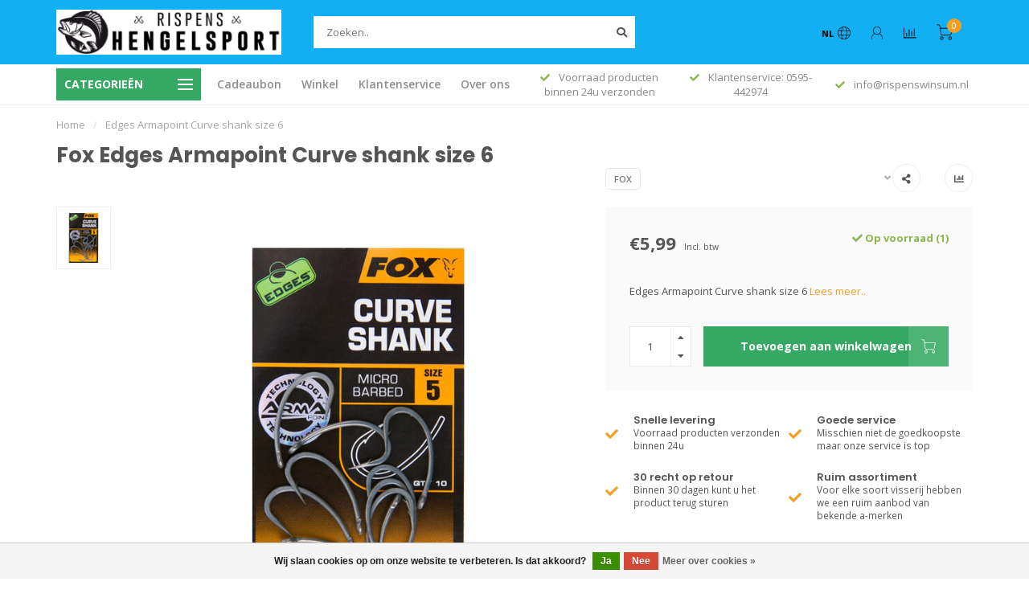

--- FILE ---
content_type: text/html;charset=utf-8
request_url: https://www.rispenshengelsport.nl/edges-armapoint-curve-shank-size-6.html
body_size: 18674
content:
<!DOCTYPE html>
<html lang="nl">
  <head>
    
    <!--
        
        Theme Nova | v1.5.3.06122201_1_0
        Theme designed and created by Dyvelopment - We are true e-commerce heroes!
        
        For custom Lightspeed eCom work like custom design or development,
        please contact us at www.dyvelopment.com

          _____                  _                                  _   
         |  __ \                | |                                | |  
         | |  | |_   ___   _____| | ___  _ __  _ __ ___   ___ _ __ | |_ 
         | |  | | | | \ \ / / _ \ |/ _ \| '_ \| '_ ` _ \ / _ \ '_ \| __|
         | |__| | |_| |\ V /  __/ | (_) | |_) | | | | | |  __/ | | | |_ 
         |_____/ \__, | \_/ \___|_|\___/| .__/|_| |_| |_|\___|_| |_|\__|
                  __/ |                 | |                             
                 |___/                  |_|                             
    -->
    
    <meta charset="utf-8"/>
<!-- [START] 'blocks/head.rain' -->
<!--

  (c) 2008-2026 Lightspeed Netherlands B.V.
  http://www.lightspeedhq.com
  Generated: 21-01-2026 @ 21:39:10

-->
<link rel="canonical" href="https://www.rispenshengelsport.nl/edges-armapoint-curve-shank-size-6.html"/>
<link rel="alternate" href="https://www.rispenshengelsport.nl/index.rss" type="application/rss+xml" title="Nieuwe producten"/>
<link href="https://cdn.webshopapp.com/assets/cookielaw.css?2025-02-20" rel="stylesheet" type="text/css"/>
<meta name="robots" content="noodp,noydir"/>
<meta property="og:url" content="https://www.rispenshengelsport.nl/edges-armapoint-curve-shank-size-6.html?source=facebook"/>
<meta property="og:site_name" content="Rispens Hengelsport "/>
<meta property="og:title" content="Edges Armapoint Curve shank size 6"/>
<meta property="og:description" content="Edges Armapoint Curve shank size 6"/>
<meta property="og:image" content="https://cdn.webshopapp.com/shops/314246/files/420310134/fox-edges-armapoint-curve-shank-size-6.jpg"/>
<!--[if lt IE 9]>
<script src="https://cdn.webshopapp.com/assets/html5shiv.js?2025-02-20"></script>
<![endif]-->
<!-- [END] 'blocks/head.rain' -->
    
        	  	              	    	    	    	    	    	         
        <title>Edges Armapoint Curve shank size 6 - Rispens Hengelsport </title>
    
    <meta name="description" content="Edges Armapoint Curve shank size 6" />
    <meta name="keywords" content="Fox, Edges, Armapoint, Curve, shank, size, 6" />
    
        
    <meta http-equiv="X-UA-Compatible" content="IE=edge">
    <meta name="viewport" content="width=device-width, initial-scale=1.0, maximum-scale=1.0, user-scalable=0">
    <meta name="apple-mobile-web-app-capable" content="yes">
    <meta name="apple-mobile-web-app-status-bar-style" content="black">
    
        	        
		<link rel="preconnect" href="https://cdn.webshopapp.com/">
		<link rel="preconnect" href="https://assets.webshopapp.com">	
    		<link rel="preconnect" href="https://fonts.googleapis.com">
		<link rel="preconnect" href="https://fonts.gstatic.com" crossorigin>
		<link rel="dns-prefetch" href="https://fonts.googleapis.com">
		<link rel="dns-prefetch" href="https://fonts.gstatic.com" crossorigin>
    		<link rel="dns-prefetch" href="https://cdn.webshopapp.com/">
		<link rel="dns-prefetch" href="https://assets.webshopapp.com">	

    <link rel="shortcut icon" href="https://cdn.webshopapp.com/shops/314246/themes/153089/assets/favicon.ico?2025062008065420210101142711" type="image/x-icon" />
    <script src="https://cdn.webshopapp.com/shops/314246/themes/153089/assets/jquery-1-12-4-min.js?2025062008065420210101142711"></script>
    
    <script>!navigator.userAgent.match('MSIE 10.0;') || document.write('<script src="https://cdn.webshopapp.com/shops/314246/themes/153089/assets/proto-polyfill.js?2025062008065420210101142711">\x3C/script>')</script>
    <script>if(navigator.userAgent.indexOf("MSIE ") > -1 || navigator.userAgent.indexOf("Trident/") > -1) { document.write('<script src="https://cdn.webshopapp.com/shops/314246/themes/153089/assets/intersection-observer-polyfill.js?2025062008065420210101142711">\x3C/script>') }</script>
    
        <link href="//fonts.googleapis.com/css?family=Open%20Sans:400,300,600,700|Poppins:300,400,600,700&amp;display=swap" rel="preload" as="style">
    <link href="//fonts.googleapis.com/css?family=Open%20Sans:400,300,600,700|Poppins:300,400,600,700&amp;display=swap" rel="stylesheet">
        
    <link rel="preload" href="https://cdn.webshopapp.com/shops/314246/themes/153089/assets/fontawesome-5-min.css?2025062008065420210101142711" as="style">
    <link rel="stylesheet" href="https://cdn.webshopapp.com/shops/314246/themes/153089/assets/fontawesome-5-min.css?2025062008065420210101142711">
    
    <link rel="preload" href="https://cdn.webshopapp.com/shops/314246/themes/153089/assets/bootstrap-min.css?2025062008065420210101142711" as="style">
    <link rel="stylesheet" href="https://cdn.webshopapp.com/shops/314246/themes/153089/assets/bootstrap-min.css?2025062008065420210101142711">
    
    <link rel="preload" as="script" href="https://cdn.webshopapp.com/assets/gui.js?2025-02-20">
    <script src="https://cdn.webshopapp.com/assets/gui.js?2025-02-20"></script>
    
    <link rel="preload" as="script" href="https://cdn.webshopapp.com/assets/gui-responsive-2-0.js?2025-02-20">
    <script src="https://cdn.webshopapp.com/assets/gui-responsive-2-0.js?2025-02-20"></script>
    
        <link rel="stylesheet" href="https://cdn.webshopapp.com/shops/314246/themes/153089/assets/fancybox-3-5-7-min.css?2025062008065420210101142711" />
        
    <link rel="preload" href="https://cdn.webshopapp.com/shops/314246/themes/153089/assets/style.css?2025062008065420210101142711" as="style">
    <link rel="stylesheet" href="https://cdn.webshopapp.com/shops/314246/themes/153089/assets/style.css?2025062008065420210101142711" />
    
    <!-- User defined styles -->
    <link rel="preload" href="https://cdn.webshopapp.com/shops/314246/themes/153089/assets/settings.css?2025062008065420210101142711" as="style">
    <link rel="preload" href="https://cdn.webshopapp.com/shops/314246/themes/153089/assets/custom.css?2025062008065420210101142711" as="style">
    <link rel="stylesheet" href="https://cdn.webshopapp.com/shops/314246/themes/153089/assets/settings.css?2025062008065420210101142711" />
    <link rel="stylesheet" href="https://cdn.webshopapp.com/shops/314246/themes/153089/assets/custom.css?2025062008065420210101142711" />
    
    <script>
   var productStorage = {};
   var theme = {};

  </script>    
    <link type="preload" src="https://cdn.webshopapp.com/shops/314246/themes/153089/assets/countdown-min.js?2025062008065420210101142711" as="script">
    <link type="preload" src="https://cdn.webshopapp.com/shops/314246/themes/153089/assets/swiper-4-min.js?2025062008065420210101142711" as="script">
    <link type="preload" src="https://cdn.webshopapp.com/shops/314246/themes/153089/assets/swiper-453.js?2025062008065420210101142711" as="script">
    <link type="preload" src="https://cdn.webshopapp.com/shops/314246/themes/153089/assets/global.js?2025062008065420210101142711" as="script">
    
            
      </head>
  <body class="layout-custom">
    <div class="body-content"><div class="overlay"><i class="fa fa-times"></i></div><header><div id="header-holder"><div class="container"><div id="header-content"><div class="header-left"><div class="categories-button small scroll scroll-nav hidden-sm hidden-xs hidden-xxs"><div class="nav-icon"><div class="bar1"></div><div class="bar3"></div><span>Menu</span></div></div><div id="mobilenav" class="categories-button small mobile visible-sm visible-xs visible-xxs"><div class="nav-icon"><div class="bar1"></div><div class="bar3"></div></div><span>Menu</span></div><span id="mobilesearch" class="visible-xxs visible-xs visible-sm"><a href="https://www.rispenshengelsport.nl/"><i class="fa fa-search" aria-hidden="true"></i></a></span><a href="https://www.rispenshengelsport.nl/" class="logo hidden-sm hidden-xs hidden-xxs"><img class="logo" src="https://cdn.webshopapp.com/shops/314246/themes/153089/v/2271801/assets/logo.png?20240410154926" alt="Rispens Hengelsport  De grootste hengelsportzaak in de regio Groningen, Natuurlijk in het mooiste dorp van Nederland."></a></div><div class="header-center"><div class="search hidden-sm hidden-xs hidden-xxs"><form action="https://www.rispenshengelsport.nl/search/" class="searchform" method="get"><div class="search-holder"><input type="text" class="searchbox white" name="q" placeholder="Zoeken.." autocomplete="off"><i class="fa fa-search" aria-hidden="true"></i><i class="fa fa-times clearsearch" aria-hidden="true"></i></div></form><div class="searchcontent hidden-xs hidden-xxs"><div class="searchresults"></div><div class="more"><a href="#" class="search-viewall">Bekijk alle resultaten <span>(0)</span></a></div><div class="noresults">Geen producten gevonden</div></div></div><a href="https://www.rispenshengelsport.nl/"><img class="logo hidden-lg hidden-md" src="https://cdn.webshopapp.com/shops/314246/themes/153089/v/2271801/assets/logo.png?20240410154926" alt="Rispens Hengelsport  De grootste hengelsportzaak in de regio Groningen, Natuurlijk in het mooiste dorp van Nederland."></a></div><div class="header-right text-right"><div class="user-actions hidden-sm hidden-xs hidden-xxs"><a href="#" class="header-link" data-fancy="fancy-locale-holder" data-fancy-type="flyout" data-tooltip title="Taal & Valuta" data-placement="bottom"><span class="current-lang">NL</span><i class="nova-icon nova-icon-globe"></i></a><a href="https://www.rispenshengelsport.nl/account/" class="account header-link" data-fancy="fancy-account-holder" data-tooltip title="Mijn account" data-placement="bottom"><!-- <img src="https://cdn.webshopapp.com/shops/314246/themes/153089/assets/icon-user.svg?2025062008065420210101142711" alt="My account" class="icon"> --><i class="nova-icon nova-icon-user"></i></a><a href="" class="header-link compare" data-fancy="fancy-compare-holder" data-fancy-type="flyout" data-tooltip title="Vergelijk" data-placement="bottom"><i class="nova-icon nova-icon-chart"></i></a><div class="fancy-box flyout fancy-compare-holder"><div class="fancy-compare"><div class="row"><div class="col-md-12"><h4>Vergelijk producten</h4></div><div class="col-md-12"><p>U heeft nog geen producten toegevoegd.</p></div></div></div></div><div class="fancy-box flyout fancy-locale-holder"><div class="fancy-locale"><div class=""><label for="">Kies uw taal</label><div class="flex-container middle"><div class="flex-col"><span class="flags nl"></span></div><div class="flex-col flex-grow-1"><select id="" class="fancy-select" onchange="document.location=this.options[this.selectedIndex].getAttribute('data-url')"><option lang="nl" title="Nederlands" data-url="https://www.rispenshengelsport.nl/go/product/139602135" selected="selected">Nederlands</option></select></div></div></div><div class="margin-top-half"><label for="">Kies uw valuta</label><div class="flex-container middle"><div class="flex-col"><span><strong>€</strong></span></div><div class="flex-col flex-grow-1"><select id="" class="fancy-select" onchange="document.location=this.options[this.selectedIndex].getAttribute('data-url')"><option data-url="https://www.rispenshengelsport.nl/session/currency/eur/" selected="selected">EUR</option></select></div></div></div></div></div></div><a href="https://www.rispenshengelsport.nl/cart/" class="cart header-link" data-fancy="fancy-cart-holder"><div class="cart-icon"><i class="nova-icon nova-icon-shopping-cart"></i><span id="qty" class="highlight-bg cart-total-qty shopping-cart">0</span></div></a></div></div></div></div><div class="cf"></div><div class="subheader-holder"><div class="container"><div class="subheader"><nav class="subheader-nav hidden-sm hidden-xs hidden-xxs"><div class="categories-button main">
          Categorieën
          <div class="nav-icon"><div class="bar1"></div><div class="bar2"></div><div class="bar3"></div></div></div><div class="nav-main-holder"><ul class="nav-main"><li class="nav-main-item"><a href="https://www.rispenshengelsport.nl/aas-voer/" class="nav-main-item-name has-subs"><img src="https://cdn.webshopapp.com/shops/314246/files/354660490/35x35x1/image.jpg">
                                            Aas &amp; Voer
            </a><ul class="nav-main-sub fixed-width level-1"><li class="nav-main-item category-title"><h5>Aas &amp; Voer</h5></li><li class="nav-main-item"><a href="https://www.rispenshengelsport.nl/aas-voer/boilies-particals-pellets/" class="nav-sub-item-name">
              			Boilies/Particals/Pellets
            			</a></li><li class="nav-main-item"><a href="https://www.rispenshengelsport.nl/aas-voer/dips-flavours/" class="nav-sub-item-name">
              			Dips &amp; Flavours
            			</a></li><li class="nav-main-item"><a href="https://www.rispenshengelsport.nl/aas-voer/doodaas/" class="nav-sub-item-name">
              			Doodaas
            			</a></li><li class="nav-main-item"><a href="https://www.rispenshengelsport.nl/aas-voer/lokstof-aditieven/" class="nav-sub-item-name">
              			Lokstof &amp; Aditieven
            			</a></li><li class="nav-main-item"><a href="https://www.rispenshengelsport.nl/aas-voer/lokvoer-kant-klaar/" class="nav-sub-item-name">
              			Lokvoer kant &amp; klaar
            			</a></li><li class="nav-main-item"><a href="https://www.rispenshengelsport.nl/aas-voer/levend-voer/" class="nav-sub-item-name">
              			Levend voer
            			</a></li><li class="nav-main-item"><a href="https://www.rispenshengelsport.nl/aas-voer/pop-ups/" class="nav-sub-item-name">
              			Pop ups
            			</a></li><li class="nav-main-item"><a href="https://www.rispenshengelsport.nl/aas-voer/accessoires/" class="nav-sub-item-name">
              			Accessoires
            			</a></li></ul></li><li class="nav-main-item"><a href="https://www.rispenshengelsport.nl/forel/" class="nav-main-item-name has-subs"><img src="https://cdn.webshopapp.com/shops/314246/files/394124711/35x35x1/image.jpg">
                                            Forel
            </a><ul class="nav-main-sub fixed-width level-1"><li class="nav-main-item category-title"><h5>Forel</h5></li><li class="nav-main-item"><a href="https://www.rispenshengelsport.nl/forel/dobbers/" class="nav-sub-item-name">
              			Dobbers
            			</a></li><li class="nav-main-item"><a href="https://www.rispenshengelsport.nl/forel/lood/" class="nav-sub-item-name">
              			Lood
            			</a></li><li class="nav-main-item"><a href="https://www.rispenshengelsport.nl/forel/haken/" class="nav-sub-item-name">
              			Haken
            			</a></li><li class="nav-main-item"><a href="https://www.rispenshengelsport.nl/forel/tassen/" class="nav-sub-item-name">
              			Tassen
            			</a></li><li class="nav-main-item"><a href="https://www.rispenshengelsport.nl/forel/schepnet/" class="nav-sub-item-name">
              			Schepnet
            			</a></li><li class="nav-main-item"><a href="https://www.rispenshengelsport.nl/forel/klein-materiaal/" class="nav-sub-item-name">
              			Klein materiaal
            			</a></li><li class="nav-main-item"><a href="https://www.rispenshengelsport.nl/forel/powerbait-forel-aas/" class="nav-sub-item-name">
              			Powerbait &amp; Forel aas
            			</a></li><li class="nav-main-item"><a href="https://www.rispenshengelsport.nl/forel/kunstaas/" class="nav-sub-item-name">
              			Kunstaas
            			</a></li></ul></li><li class="nav-main-item"><a href="https://www.rispenshengelsport.nl/hengels/" class="nav-main-item-name has-subs"><img src="https://cdn.webshopapp.com/shops/314246/files/394126815/35x35x1/image.jpg">
                                            Hengels
            </a><ul class="nav-main-sub fixed-width level-1"><li class="nav-main-item category-title"><h5>Hengels</h5></li><li class="nav-main-item"><a href="https://www.rispenshengelsport.nl/hengels/boot/" class="nav-sub-item-name">
              			Boot
            			</a></li><li class="nav-main-item"><a href="https://www.rispenshengelsport.nl/hengels/zee/" class="nav-sub-item-name">
              			Zee
            			</a></li><li class="nav-main-item"><a href="https://www.rispenshengelsport.nl/hengels/feeder-wincklepicker/" class="nav-sub-item-name">
              			Feeder &amp; Wincklepicker
            			</a></li><li class="nav-main-item"><a href="https://www.rispenshengelsport.nl/hengels/dropshot/" class="nav-sub-item-name">
              			Dropshot
            			</a></li><li class="nav-main-item"><a href="https://www.rispenshengelsport.nl/hengels/forel/" class="nav-sub-item-name">
              			Forel
            			</a></li><li class="nav-main-item"><a href="https://www.rispenshengelsport.nl/hengels/spin/" class="nav-sub-item-name">
              			Spin
            			</a></li><li class="nav-main-item"><a href="https://www.rispenshengelsport.nl/hengels/jerkbait-baitcasters/" class="nav-sub-item-name">
              			Jerkbait &amp; Baitcasters
            			</a></li><li class="nav-main-item"><a href="https://www.rispenshengelsport.nl/hengels/karper-float/" class="nav-sub-item-name">
              			Karper &amp; Float
            			</a></li><li class="nav-main-item"><a href="https://www.rispenshengelsport.nl/hengels/verticaal-hengels/" class="nav-sub-item-name">
              			Verticaal hengels
            			</a></li><li class="nav-main-item"><a href="https://www.rispenshengelsport.nl/hengels/vliegvis-hengel/" class="nav-sub-item-name">
              			Vliegvis hengel
            			</a></li><li class="nav-main-item"><a href="https://www.rispenshengelsport.nl/hengels/vaste-stokken/" class="nav-sub-item-name">
              			Vaste stokken
            			</a></li><li class="nav-main-item"><a href="https://www.rispenshengelsport.nl/hengels/telescoop/" class="nav-sub-item-name">
              			Telescoop
            			</a></li><li class="nav-main-item"><a href="https://www.rispenshengelsport.nl/hengels/reishengels/" class="nav-sub-item-name">
              			Reishengels
            			</a></li><li class="nav-main-item"><a href="https://www.rispenshengelsport.nl/hengels/doodaas/" class="nav-sub-item-name">
              			Doodaas
            			</a></li></ul></li><li class="nav-main-item"><a href="https://www.rispenshengelsport.nl/vliegvis/" class="nav-main-item-name has-subs"><img src="https://cdn.webshopapp.com/shops/314246/files/354660954/35x35x1/image.jpg">
                                            Vliegvis
            </a><ul class="nav-main-sub fixed-width level-1"><li class="nav-main-item category-title"><h5>Vliegvis</h5></li><li class="nav-main-item"><a href="https://www.rispenshengelsport.nl/vliegvis/boxen/" class="nav-sub-item-name">
              			Boxen
            			</a></li><li class="nav-main-item"><a href="https://www.rispenshengelsport.nl/vliegvis/onderlijn/" class="nav-sub-item-name">
              			Onderlijn
            			</a></li></ul></li><li class="nav-main-item"><a href="https://www.rispenshengelsport.nl/karper/" class="nav-main-item-name has-subs"><img src="https://cdn.webshopapp.com/shops/314246/files/354661176/35x35x1/image.jpg">
                                            Karper
            </a><ul class="nav-main-sub fixed-width level-1"><li class="nav-main-item category-title"><h5>Karper</h5></li><li class="nav-main-item"><a href="https://www.rispenshengelsport.nl/karper/beetmelders/" class="nav-sub-item-name">
              			Beetmelders
            			</a></li><li class="nav-main-item"><a href="https://www.rispenshengelsport.nl/karper/dobbers/" class="nav-sub-item-name">
              			Dobbers
            			</a></li><li class="nav-main-item"><a href="https://www.rispenshengelsport.nl/karper/haken/" class="nav-sub-item-name">
              			Haken
            			</a></li><li class="nav-main-item"><a href="https://www.rispenshengelsport.nl/karper/lood/" class="nav-sub-item-name">
              			Lood
            			</a></li><li class="nav-main-item"><a href="https://www.rispenshengelsport.nl/karper/onderlijnen/" class="nav-sub-item-name">
              			Onderlijnen
            			</a></li><li class="nav-main-item"><a href="https://www.rispenshengelsport.nl/karper/onthaakmat/" class="nav-sub-item-name">
              			Onthaakmat
            			</a></li><li class="nav-main-item"><a href="https://www.rispenshengelsport.nl/karper/tacklebox/" class="nav-sub-item-name">
              			Tacklebox 
            			</a></li><li class="nav-main-item"><a href="https://www.rispenshengelsport.nl/karper/rodpods-steunen/" class="nav-sub-item-name">
              			Rodpods &amp; Steunen
            			</a></li><li class="nav-main-item"><a href="https://www.rispenshengelsport.nl/karper/karper-schepnetten/" class="nav-sub-item-name">
              			Karper schepnetten 
            			</a></li><li class="nav-main-item"><a href="https://www.rispenshengelsport.nl/karper/karper-stoelen-en-stretcher/" class="nav-sub-item-name">
              			Karper stoelen en stretcher  
            			</a></li><li class="nav-main-item"><a href="https://www.rispenshengelsport.nl/karper/karper-tassen-en-foudralen/" class="nav-sub-item-name">
              			Karper tassen en foudralen  
            			</a></li><li class="nav-main-item"><a href="https://www.rispenshengelsport.nl/karper/wegen/" class="nav-sub-item-name">
              			Wegen
            			</a></li><li class="nav-main-item"><a href="https://www.rispenshengelsport.nl/karper/kleinmateriaal/" class="nav-sub-item-name">
              			Kleinmateriaal
            			</a></li></ul></li><li class="nav-main-item"><a href="https://www.rispenshengelsport.nl/molens/" class="nav-main-item-name has-subs"><img src="https://cdn.webshopapp.com/shops/314246/files/354661300/35x35x1/image.jpg">
                                            Molens
            </a><ul class="nav-main-sub fixed-width level-1"><li class="nav-main-item category-title"><h5>Molens</h5></li><li class="nav-main-item"><a href="https://www.rispenshengelsport.nl/molens/vismolen-slip-voorop/" class="nav-sub-item-name">
              			Vismolen slip voorop
            			</a></li><li class="nav-main-item"><a href="https://www.rispenshengelsport.nl/molens/baitcaster-reel/" class="nav-sub-item-name">
              			Baitcaster reel
            			</a></li><li class="nav-main-item"><a href="https://www.rispenshengelsport.nl/molens/vrijloopmolen/" class="nav-sub-item-name">
              			Vrijloopmolen 
            			</a></li></ul></li><li class="nav-main-item"><a href="https://www.rispenshengelsport.nl/roofvis/" class="nav-main-item-name has-subs"><img src="https://cdn.webshopapp.com/shops/314246/files/354661383/35x35x1/image.jpg">
                                            Roofvis
            </a><ul class="nav-main-sub fixed-width level-1"><li class="nav-main-item category-title"><h5>Roofvis</h5></li><li class="nav-main-item"><a href="https://www.rispenshengelsport.nl/roofvis/roofvis-dobbers/" class="nav-sub-item-name">
              			Roofvis dobbers 
            			</a></li><li class="nav-main-item"><a href="https://www.rispenshengelsport.nl/roofvis/haken-en-jigkoppen/" class="nav-sub-item-name">
              			Haken en jigkoppen 
            			</a></li><li class="nav-main-item"><a href="https://www.rispenshengelsport.nl/roofvis/roofvis-vislood/" class="nav-sub-item-name">
              			Roofvis vislood 
            			</a></li><li class="nav-main-item"><a href="https://www.rispenshengelsport.nl/roofvis/onderlijnen/" class="nav-sub-item-name">
              			Onderlijnen
            			</a></li><li class="nav-main-item"><a href="https://www.rispenshengelsport.nl/roofvis/kleinmateriaal/" class="nav-sub-item-name">
              			Kleinmateriaal
            			</a></li><li class="nav-main-item"><a href="https://www.rispenshengelsport.nl/roofvis/onthaakmatten/" class="nav-sub-item-name">
              			Onthaakmatten
            			</a></li><li class="nav-main-item"><a href="https://www.rispenshengelsport.nl/roofvis/boxen/" class="nav-sub-item-name">
              			Boxen
            			</a></li><li class="nav-main-item"><a href="https://www.rispenshengelsport.nl/roofvis/pluggen/" class="nav-sub-item-name">
              			Pluggen
            			</a></li><li class="nav-main-item"><a href="https://www.rispenshengelsport.nl/roofvis/haken/" class="nav-sub-item-name">
              			Haken
            			</a></li><li class="nav-main-item"><a href="https://www.rispenshengelsport.nl/roofvis/schepnetten/" class="nav-sub-item-name">
              			Schepnetten
            			</a></li><li class="nav-main-item"><a href="https://www.rispenshengelsport.nl/roofvis/shads/" class="nav-sub-item-name">
              			Shads
            			</a></li><li class="nav-main-item"><a href="https://www.rispenshengelsport.nl/roofvis/spinners/" class="nav-sub-item-name">
              			Spinners
            			</a></li><li class="nav-main-item"><a href="https://www.rispenshengelsport.nl/roofvis/tassen-foudralen/" class="nav-sub-item-name">
              			Tassen &amp; Foudralen
            			</a></li><li class="nav-main-item"><a href="https://www.rispenshengelsport.nl/roofvis/tangen-en-scharen/" class="nav-sub-item-name">
              			Tangen en Scharen
            			</a></li></ul></li><li class="nav-main-item"><a href="https://www.rispenshengelsport.nl/witvis/" class="nav-main-item-name has-subs"><img src="https://cdn.webshopapp.com/shops/314246/files/354661612/35x35x1/image.jpg">
                                            Witvis
            </a><ul class="nav-main-sub fixed-width level-1"><li class="nav-main-item category-title"><h5>Witvis</h5></li><li class="nav-main-item"><a href="https://www.rispenshengelsport.nl/witvis/dobbers/" class="nav-sub-item-name">
              			Dobbers
            			</a></li><li class="nav-main-item"><a href="https://www.rispenshengelsport.nl/witvis/haken/" class="nav-sub-item-name">
              			Haken
            			</a></li><li class="nav-main-item"><a href="https://www.rispenshengelsport.nl/witvis/lood/" class="nav-sub-item-name">
              			Lood
            			</a></li><li class="nav-main-item"><a href="https://www.rispenshengelsport.nl/witvis/voerkorfen/" class="nav-sub-item-name">
              			Voerkorfen
            			</a></li><li class="nav-main-item"><a href="https://www.rispenshengelsport.nl/witvis/schep-leefnetten/" class="nav-sub-item-name">
              			Schep &amp; Leefnetten
            			</a></li><li class="nav-main-item"><a href="https://www.rispenshengelsport.nl/witvis/boxen/" class="nav-sub-item-name">
              			Boxen
            			</a></li><li class="nav-main-item"><a href="https://www.rispenshengelsport.nl/witvis/stoelen-kisten/" class="nav-sub-item-name">
              			Stoelen &amp; Kisten
            			</a></li><li class="nav-main-item"><a href="https://www.rispenshengelsport.nl/witvis/onderlijnen/" class="nav-sub-item-name">
              			Onderlijnen
            			</a></li><li class="nav-main-item"><a href="https://www.rispenshengelsport.nl/witvis/hengelsteunen/" class="nav-sub-item-name">
              			Hengelsteunen
            			</a></li><li class="nav-main-item"><a href="https://www.rispenshengelsport.nl/witvis/tassen-foudralen/" class="nav-sub-item-name">
              			Tassen &amp; Foudralen
            			</a></li><li class="nav-main-item"><a href="https://www.rispenshengelsport.nl/witvis/kleinmateriaal/" class="nav-sub-item-name">
              			Kleinmateriaal
            			</a></li><li class="nav-main-item"><a href="https://www.rispenshengelsport.nl/witvis/paraplu/" class="nav-sub-item-name">
              			Paraplu
            			</a></li></ul></li><li class="nav-main-item"><a href="https://www.rispenshengelsport.nl/zeevis/" class="nav-main-item-name has-subs"><img src="https://cdn.webshopapp.com/shops/314246/files/354662178/35x35x1/image.jpg">
                                            Zeevis
            </a><ul class="nav-main-sub fixed-width level-1"><li class="nav-main-item category-title"><h5>Zeevis</h5></li><li class="nav-main-item"><a href="https://www.rispenshengelsport.nl/zeevis/kunstaas/" class="nav-sub-item-name">
              			Kunstaas
            			</a></li><li class="nav-main-item"><a href="https://www.rispenshengelsport.nl/zeevis/onderlijnen/" class="nav-sub-item-name">
              			Onderlijnen
            			</a></li><li class="nav-main-item"><a href="https://www.rispenshengelsport.nl/zeevis/boxen/" class="nav-sub-item-name">
              			Boxen
            			</a></li><li class="nav-main-item"><a href="https://www.rispenshengelsport.nl/zeevis/haken/" class="nav-sub-item-name">
              			Haken
            			</a></li><li class="nav-main-item"><a href="https://www.rispenshengelsport.nl/zeevis/kleinmateriaal/" class="nav-sub-item-name">
              			Kleinmateriaal
            			</a></li><li class="nav-main-item"><a href="https://www.rispenshengelsport.nl/zeevis/steunen/" class="nav-sub-item-name">
              			Steunen
            			</a></li><li class="nav-main-item"><a href="https://www.rispenshengelsport.nl/zeevis/lood/" class="nav-sub-item-name">
              			Lood
            			</a></li></ul></li><li class="nav-main-item"><a href="https://www.rispenshengelsport.nl/viskleding/" class="nav-main-item-name has-subs"><img src="https://cdn.webshopapp.com/shops/314246/files/354662258/35x35x1/image.jpg">
                                            Viskleding
            </a><ul class="nav-main-sub fixed-width level-1"><li class="nav-main-item category-title"><h5>Viskleding</h5></li><li class="nav-main-item"><a href="https://www.rispenshengelsport.nl/viskleding/jassen/" class="nav-sub-item-name">
              			Jassen
            			</a></li><li class="nav-main-item"><a href="https://www.rispenshengelsport.nl/viskleding/warmtepakken/" class="nav-sub-item-name">
              			Warmtepakken
            			</a></li><li class="nav-main-item"><a href="https://www.rispenshengelsport.nl/viskleding/laarzen/" class="nav-sub-item-name">
              			Laarzen
            			</a></li><li class="nav-main-item"><a href="https://www.rispenshengelsport.nl/viskleding/handschoenen/" class="nav-sub-item-name">
              			Handschoenen
            			</a></li><li class="nav-main-item"><a href="https://www.rispenshengelsport.nl/viskleding/petten/" class="nav-sub-item-name">
              			Petten
            			</a></li><li class="nav-main-item"><a href="https://www.rispenshengelsport.nl/viskleding/zonnebrillen/" class="nav-sub-item-name">
              			Zonnebrillen
            			</a></li><li class="nav-main-item"><a href="https://www.rispenshengelsport.nl/viskleding/diversen/" class="nav-sub-item-name">
              			Diversen
            			</a></li><li class="nav-main-item"><a href="https://www.rispenshengelsport.nl/viskleding/waadpakken/" class="nav-sub-item-name">
              			Waadpakken
            			</a></li><li class="nav-main-item"><a href="https://www.rispenshengelsport.nl/viskleding/broeken/" class="nav-sub-item-name">
              			Broeken
            			</a></li></ul></li><li class="nav-main-item"><a href="https://www.rispenshengelsport.nl/lijnen/" class="nav-main-item-name has-subs"><img src="https://cdn.webshopapp.com/shops/314246/files/354662470/35x35x1/image.jpg">
                                            Lijnen
            </a><ul class="nav-main-sub fixed-width level-1"><li class="nav-main-item category-title"><h5>Lijnen</h5></li><li class="nav-main-item"><a href="https://www.rispenshengelsport.nl/lijnen/nylon/" class="nav-sub-item-name">
              			Nylon
            			</a></li><li class="nav-main-item"><a href="https://www.rispenshengelsport.nl/lijnen/fluoro-carbon/" class="nav-sub-item-name">
              			Fluoro Carbon
            			</a></li><li class="nav-main-item"><a href="https://www.rispenshengelsport.nl/lijnen/gevlochten-lijn/" class="nav-sub-item-name">
              			Gevlochten lijn
            			</a></li></ul></li><li class="nav-main-item"><a href="https://www.rispenshengelsport.nl/tangen-scharen/" class="nav-main-item-name"><img src="https://cdn.webshopapp.com/shops/314246/files/369095517/35x35x1/image.jpg">
                                            tangen/ scharen
            </a></li><li class="nav-main-item"><a href="https://www.rispenshengelsport.nl/watersport/" class="nav-main-item-name has-subs"><img src="https://cdn.webshopapp.com/shops/314246/files/394127884/35x35x1/image.jpg">
                                            Watersport
            </a><ul class="nav-main-sub fixed-width level-1"><li class="nav-main-item category-title"><h5>Watersport</h5></li><li class="nav-main-item"><a href="https://www.rispenshengelsport.nl/watersport/electromotoren-en-fronttroller/" class="nav-sub-item-name">
              			Electromotoren en fronttroller
            			</a></li><li class="nav-main-item"><a href="https://www.rispenshengelsport.nl/watersport/visfinders-kaartplotters/" class="nav-sub-item-name">
              			Visfinders &amp; Kaartplotters
            			</a></li><li class="nav-main-item"><a href="https://www.rispenshengelsport.nl/watersport/diversen/" class="nav-sub-item-name">
              			Diversen
            			</a></li><li class="nav-main-item"><a href="https://www.rispenshengelsport.nl/watersport/belly-boats/" class="nav-sub-item-name has-subs">
              			Belly Boats
            			</a><ul class="nav-main-sub fixed-width level-2"><li class="nav-main-item category-title"><h5>Belly Boats</h5></li><li class="nav-main-item"><a href="https://www.rispenshengelsport.nl/watersport/belly-boats/motorsystemen/" class="nav-sub-item-name">
                        Motorsystemen
                      </a></li><li class="nav-main-item"><a href="https://www.rispenshengelsport.nl/watersport/belly-boats/accus-laders-en-kabels/" class="nav-sub-item-name">
                        Accu&#039;s / Laders en Kabels
                      </a></li><li class="nav-main-item"><a href="https://www.rispenshengelsport.nl/watersport/belly-boats/bellyboat/" class="nav-sub-item-name">
                        Bellyboat
                      </a></li><li class="nav-main-item"><a href="https://www.rispenshengelsport.nl/watersport/belly-boats/accessoires/" class="nav-sub-item-name">
                        Accessoires
                      </a></li><li class="nav-main-item"><a href="https://www.rispenshengelsport.nl/watersport/belly-boats/complete-set/" class="nav-sub-item-name">
                        Complete Set
                      </a></li></ul></li><li class="nav-main-item"><a href="https://www.rispenshengelsport.nl/watersport/visboten-en-toerboten/" class="nav-sub-item-name">
              			Visboten en Toerboten
            			</a></li><li class="nav-main-item"><a href="https://www.rispenshengelsport.nl/watersport/buitenboordmotoren-tohatsu/" class="nav-sub-item-name">
              			Buitenboordmotoren Tohatsu
            			</a></li><li class="nav-main-item"><a href="https://www.rispenshengelsport.nl/watersport/boot-accessoires/" class="nav-sub-item-name">
              			Boot accessoires
            			</a></li></ul></li><li class="nav-main-item"><a href="https://www.rispenshengelsport.nl/schaatsen/" class="nav-main-item-name has-subs"><img src="https://cdn.webshopapp.com/shops/314246/files/390901465/35x35x1/image.jpg">
                                            Schaatsen
            </a><ul class="nav-main-sub fixed-width level-1"><li class="nav-main-item category-title"><h5>Schaatsen</h5></li><li class="nav-main-item"><a href="https://www.rispenshengelsport.nl/schaatsen/lage-noren/" class="nav-sub-item-name">
              			Lage Noren
            			</a></li><li class="nav-main-item"><a href="https://www.rispenshengelsport.nl/schaatsen/hockey-schaatsen/" class="nav-sub-item-name">
              			Hockey schaatsen
            			</a></li><li class="nav-main-item"><a href="https://www.rispenshengelsport.nl/schaatsen/houtjes-easy-gliders/" class="nav-sub-item-name">
              			Houtjes / Easy Gliders
            			</a></li></ul></li><li class="nav-main-item"><a href="https://www.rispenshengelsport.nl/opruiming/" class="nav-main-item-name"><img src="https://cdn.webshopapp.com/shops/314246/files/394124841/35x35x1/image.jpg">
                                            Opruiming
            </a></li><li class="nav-main-item"><a href="https://www.rispenshengelsport.nl/blogs/blogs/" class="nav-main-item-name"><img src="https://cdn.webshopapp.com/shops/314246/files/478233426/35x35x1/image.jpg">
                                		                              
              Blog
            </a></li></ul></div></nav><div class="subheader-links hidden-sm hidden-xs hidden-xxs"><a href="https://www.rispenshengelsport.nl/buy-gift-card/" target="_blank">Cadeaubon</a><a href="https://www.rispenshengelsport.nl/service/stores/" target="">Winkel</a><a href="https://www.rispenshengelsport.nl/service/" target="">Klantenservice</a><a href="https://www.rispenshengelsport.nl/service/about/" target="">Over ons</a></div><div class="subheader-usps"><div class="usps-slider-holder" style="width:100%;"><div class="swiper-container usps-header with-header"><div class="swiper-wrapper"><div class="swiper-slide usp-block"><div><i class="fas fa-check"></i> Di-Do en Za  09.00-17.00u Vr 09.00u-20.00u 
          </div></div><div class="swiper-slide usp-block"><div><i class="fas fa-check"></i> Voorraad producten binnen 24u verzonden
          </div></div><div class="swiper-slide usp-block"><div><i class="fas fa-check"></i> Klantenservice: 0595-442974
          </div></div><div class="swiper-slide usp-block"><div><i class="fas fa-check"></i> <a href="/cdn-cgi/l/email-protection" class="__cf_email__" data-cfemail="f0999e969fb082998380959e8387999e83859dde9e9c">[email&#160;protected]</a>
          </div></div></div></div></div></div></div></div></div><div class="subnav-dimmed"></div></header><div class="breadcrumbs"><div class="container"><div class="row"><div class="col-md-12"><a href="https://www.rispenshengelsport.nl/" title="Home">Home</a><span><span class="seperator">/</span><a href="https://www.rispenshengelsport.nl/edges-armapoint-curve-shank-size-6.html"><span>Edges Armapoint Curve shank size 6</span></a></span></div></div></div></div><div class="addtocart-sticky"><div class="container"><div class="flex-container marginless middle"><img src="https://cdn.webshopapp.com/shops/314246/files/420310134/42x42x2/image.jpg" alt="" class="max-size"><h5 class="title hidden-xs hidden-xxs">Fox Edges Armapoint Curve shank size 6</h5><div class="sticky-price"><span class="price">€5,99</span></div><a href="https://www.rispenshengelsport.nl/cart/add/275799024/" class="button quick-cart smaall-button" data-title="Edges Armapoint Curve shank size 6" data-price="€5,99" data-variant="" data-image="https://cdn.webshopapp.com/shops/314246/files/420310134/650x650x2/image.jpg">Toevoegen aan winkelwagen</a></div></div></div><div class="container productpage"><div class="row"><div class="col-md-12"><div class="product-title hidden-xxs hidden-xs hidden-sm"><div class=""><h1 class="">Fox Edges Armapoint Curve shank size 6 </h1></div><div class="row"><div class="col-md-7"><div class="title-appendix"></div></div><div class="col-md-5"><div class="title-appendix"><a href="https://www.rispenshengelsport.nl/brands/fox/" class="brand-button rounded margin-right-10">Fox</a><div class="wishlist text-right"><a href="https://www.rispenshengelsport.nl/compare/add/275799024/" class="compare" data-tooltip title="Toevoegen om te vergelijken" data-compare="275799024"><i class="fas fa-chart-bar"></i></a></div><div class="share dropdown-holder"><a href="#" class="share-toggle" data-toggle="dropdown" data-tooltip title="Deel dit product"><i class="fa fa-share-alt"></i></a><div class="content dropdown-content dropdown-right"><a onclick="return !window.open(this.href,'Edges Armapoint Curve shank size 6', 'width=500,height=500')" target="_blank" href="https://www.facebook.com/sharer/sharer.php?u=https%3A%2F%2Fwww.rispenshengelsport.nl%2Fedges-armapoint-curve-shank-size-6.html" class="facebook"><i class="fab fa-facebook-square"></i></a><a onclick="return !window.open(this.href,'Edges Armapoint Curve shank size 6', 'width=500,height=500')" target="_blank" href="https://twitter.com/home?status=edges-armapoint-curve-shank-size-6.html" class="twitter"><i class="fab fa-twitter-square"></i></a><a onclick="return !window.open(this.href,'Edges Armapoint Curve shank size 6', 'width=500,height=500')" target="_blank" href="https://pinterest.com/pin/create/button/?url=https://www.rispenshengelsport.nl/edges-armapoint-curve-shank-size-6.html&media=https://cdn.webshopapp.com/shops/314246/files/420310134/image.jpg&description=Edges%20Armapoint%20Curve%20shank%20size%206" class="pinterest"><i class="fab fa-pinterest-square"></i></a></div></div></div></div></div></div></div></div><div class="content-box"><div class="row"><div class="col-md-1 hidden-sm hidden-xs hidden-xxs thumbs-holder vertical"><div class="thumbs vertical" style="margin-top:0;"><div class="swiper-container swiper-container-vert swiper-productthumbs" style="height:100%; width:100%;"><div class="swiper-wrapper"><div class="swiper-slide swiper-slide-vert active"><img src="https://cdn.webshopapp.com/shops/314246/files/420310134/65x75x1/fox-edges-armapoint-curve-shank-size-6.jpg" alt="" class="img-responsive single-thumbnail"></div></div></div></div></div><div class="col-sm-6 productpage-left"><div class="row"><div class="col-md-12"><div class="product-image-holder" id="holder"><div class="swiper-container swiper-productimage product-image"><div class="swiper-wrapper"><div class="swiper-slide zoom" data-src="https://cdn.webshopapp.com/shops/314246/files/420310134/fox-edges-armapoint-curve-shank-size-6.jpg" data-fancybox="product-images"><img height="650" width="650" src="https://cdn.webshopapp.com/shops/314246/files/420310134/650x650x2/fox-edges-armapoint-curve-shank-size-6.jpg" class="img-responsive" data-src-zoom="https://cdn.webshopapp.com/shops/314246/files/420310134/fox-edges-armapoint-curve-shank-size-6.jpg" alt="Fox Edges Armapoint Curve shank size 6"></div></div></div></div><div class="swiper-pagination swiper-pagination-image hidden-md hidden-lg"></div></div></div></div><div class="col-md-5 col-sm-6 productpage-right"><div class="row visible-xxs visible-xs visible-sm"><div class="col-md-12"><div class="mobile-pre-title"><a href="https://www.rispenshengelsport.nl/brands/fox/" class="brand-button rounded margin-right-10">Fox</a></div><div class="mobile-title"><h4>Fox Edges Armapoint Curve shank size 6</h4></div></div></div><!-- start offer wrapper --><div class="offer-holder"><div class="row "><div class="col-md-12"><div class="product-price"><div class="row"><div class="col-xs-6"><span class="price margin-right-10">€5,99</span><span class="price-strict">Incl. btw</span></div><div class="col-xs-6 text-right"><div class="stock"><div class="in-stock"><i class="fa fa-check"></i> Op voorraad (1)</div></div></div></div></div></div></div><div class="row rowmargin"><div class="col-md-12"><div class="product-description"><p>
              Edges Armapoint Curve shank size 6
                            <a href="#information" data-scrollview-id="information" data-scrollview-offset="190">Lees meer..</a></p></div></div></div><form action="https://www.rispenshengelsport.nl/cart/add/275799024/" id="product_configure_form" method="post"><div class="row margin-top" style="display:none;"><div class="col-md-12"><div class="productform variant-blocks"><input type="hidden" name="bundle_id" id="product_configure_bundle_id" value=""></div></div></div><div class="row"><div class="col-md-12 rowmargin"><div class="addtocart-holder"><div class="qty"><input type="text" name="quantity" class="quantity qty-fast" value="1"><span class="qtyadd"><i class="fa fa-caret-up"></i></span><span class="qtyminus"><i class="fa fa-caret-down"></i></span></div><div class="addtocart"><button type="submit" name="addtocart" class="btn-addtocart quick-cart button button-cta" data-vid="275799024" data-title="Edges Armapoint Curve shank size 6" data-variant="" data-price="€5,99" data-image="https://cdn.webshopapp.com/shops/314246/files/420310134/650x650x2/image.jpg">
                Toevoegen aan winkelwagen <span class="icon-holder"><i class="nova-icon nova-icon-shopping-cart"></i></span></button></div></div></div></div></form></div><!-- end offer wrapper --><div class="row rowmargin"><div class="col-md-12"><div class="productpage-usps"><ul><li><i class="fas fa-check"></i><h4>Snelle levering</h4> Voorraad producten verzonden binnen 24u</li><li><i class="fas fa-check"></i><h4>Goede service</h4> Misschien niet de goedkoopste maar onze service is top</li><li class="seperator"></li><li><i class="fas fa-check"></i><h4>30 recht op retour</h4> Binnen 30 dagen kunt u het product terug sturen</li><li><i class="fas fa-check"></i><h4>Ruim assortiment</h4> Voor elke soort visserij hebben we een ruim aanbod van bekende a-merken</li></ul></div></div></div></div></div><div class="row margin-top-50 product-details"><div class="col-md-7 info-left"><!--<div class="product-details-nav hidden-xxs hidden-xs hidden-sm"><a href="#information" class="button-txt" data-scrollview-id="information" data-scrollview-offset="190">Beschrijving</a><a href="#specifications" class="button-txt" data-scrollview-id="specifications" data-scrollview-offset="150">Specificaties</a><a href="#reviews" class="button-txt" data-scrollview-id="reviews" data-scrollview-offset="150">Reviews</a></div>--><div class="product-info active" id="information"><h4 class="block-title ">
		      Productomschrijving
    		</h4><div class="content block-content active"><p>Het was onvermijdelijk! Onze Edges terminal tackle range heeft de afgelopen drie jaar de karperwereld veroverd, karpervissers over de hele wereld erkennen dat we het ontwerp van rig componenten naar een nieuw niveau hebben getild. Er was echter één terminal tackle item wat bij ons product development team nog niet de Edges transformatie had ondergaan, en dat komt simpelweg omdat het ze meerdere jaren heeft gekost om deze range te ontwerpen, ontwikkelen en testen. In plaats van een keuze maken uit de catalogus van een haakfabrikant hebben we de patronen vanaf nul getekend met de nieuwste CAD software, zodat ieder detail in elk afzonderlijk patroon precies is zoals bedoeld voor de moderne karpervisser. Ieder oog, punt en steel op elk model is ontworpen volgens onze exacte specificaties zodat ze precies volgens de eisen van de hedendaagse karpervisser presteren. Het eindresultaat is een Edges Arma Point haakrange die uit acht modellen bestaat, die naar onze mening, en ook volgens onze consultants, de sterkste en scherpste haken zijn die je in de schappen zult aantreffen.</p><p>Edges Curve Shank</p><p>• Verbeterde versie van het originele Arma Point SSC ontwerp</p><p>• Speciaal ontworpen voor bodemaas- en wafter presentaties</p><p>• Naaldscherpe rechte punt</p><p>• Recht oog</p><p>• Agressieve gebogen steel helpt de haak draaien en prikken in de onderlip</p><p>• Matte donkere coating</p><p>• Supersterke en lichtgewicht XC80 Vanadium staal constructie</p><p>• Verkrijgbare maten met weerhaak: 2, 4, 5, 6, 7 &amp; 8</p><p>• Verkrijgbare maten weerhaakloos: 6 &amp; 8 • Verpakt per 10 stuks</p></div></div><div class="embed-specs-holder" id="specifications"><h4 class="block-title">Specificaties</h4><div class="block-content"><div class="specs"><div class="spec-holder"><div class="row"><div class="col-xs-5 spec-name">
              Artikelnummer
          </div><div class="col-xs-7 spec-value">
            chk193
          </div></div></div><div class="spec-holder"><div class="row"><div class="col-xs-5 spec-name">
              EAN Code
          </div><div class="col-xs-7 spec-value">
            5055350277867
          </div></div></div><div class="spec-holder"><div class="row"><div class="col-xs-5 spec-name">
              SKU
          </div><div class="col-xs-7 spec-value">
            CHK193
          </div></div></div></div></div></div></div><div class="col-md-5 info-right"><div class="related-products active static-products-holder dynamic-related"data-related-json="https://www.rispenshengelsport.nl/karper/haken/page1.ajax?sort=popular"><h4 class="block-title">Gerelateerde producten</h4><div class="products-holder block-content active"><div class="swiper-container swiper-related-products"><div class="swiper-wrapper"></div><div class="button-holder"><div class="swiper-related-prev"><i class="fas fa-chevron-left"></i></div><div class="swiper-related-next"><i class="fas fa-chevron-right"></i></div></div></div></div></div></div></div></div></div><div class="productpage fancy-modal specs-modal-holder"><div class="specs-modal rounded"><div class="x"></div><h4 style="margin-bottom:15px;">Specificaties</h4><div class="specs"><div class="spec-holder"><div class="row"><div class="col-xs-5 spec-name">
              Artikelnummer
          </div><div class="col-xs-7 spec-value">
            chk193
          </div></div></div><div class="spec-holder"><div class="row"><div class="col-xs-5 spec-name">
              EAN Code
          </div><div class="col-xs-7 spec-value">
            5055350277867
          </div></div></div><div class="spec-holder"><div class="row"><div class="col-xs-5 spec-name">
              SKU
          </div><div class="col-xs-7 spec-value">
            CHK193
          </div></div></div></div></div></div><div class="productpage fancy-modal reviews-modal-holder"><div class="reviews-modal rounded"><div class="x"></div><div class="reviews"><div class="reviews-header"><div class="reviews-score"><h4 style="margin-bottom:10px;">Edges Armapoint Curve shank size 6</h4><span class="stars"><i class="fa fa-star empty"></i><i class="fa fa-star empty"></i><i class="fa fa-star empty"></i><i class="fa fa-star empty"></i><i class="fa fa-star empty"></i></span>
                          
                            	0 beoordelingen
                            
                          </div><div class="reviews-extracted hidden-xs hidden-xxs"><div class="reviews-extracted-block"><i class="fas fa-star"></i><i class="fas fa-star"></i><i class="fas fa-star"></i><i class="fas fa-star"></i><i class="fas fa-star"></i><div class="review-bar gray-bg darker"><div class="fill" style="width:NAN%"></div></div></div><div class="reviews-extracted-block"><i class="fas fa-star"></i><i class="fas fa-star"></i><i class="fas fa-star"></i><i class="fas fa-star"></i><i class="fas fa-star empty"></i><div class="review-bar gray-bg darker"><div class="fill" style="width:NAN%"></div></div></div><div class="reviews-extracted-block"><i class="fas fa-star"></i><i class="fas fa-star"></i><i class="fas fa-star"></i><i class="fas fa-star empty"></i><i class="fas fa-star empty"></i><div class="review-bar gray-bg darker"><div class="fill" style="width:NAN%"></div></div></div><div class="reviews-extracted-block"><i class="fas fa-star"></i><i class="fas fa-star"></i><i class="fas fa-star empty"></i><i class="fas fa-star empty"></i><i class="fas fa-star empty"></i><div class="review-bar gray-bg darker"><div class="fill" style="width:NAN%"></div></div></div><div class="reviews-extracted-block"><i class="fas fa-star"></i><i class="fas fa-star empty"></i><i class="fas fa-star empty"></i><i class="fas fa-star empty"></i><i class="fas fa-star empty"></i><div class="review-bar gray-bg darker"><div class="fill" style="width:NAN%"></div></div></div></div></div><div class="reviews"></div></div></div></div><div class="fancy-box fancy-review-holder"><div class="fancy-review"><div class="container"><div class="row"><div class="col-md-12"><h4>Beoordeel Fox Edges Armapoint Curve shank size 6</h4><p>Edges Armapoint Curve shank size 6</p></div><div class="col-md-12 margin-top"><form action="https://www.rispenshengelsport.nl/account/reviewPost/139602135/" method="post" id="form_add_review"><input type="hidden" name="key" value="da9ae6f4460ad4a40aec8b09e336a8c5"><label for="score">Score</label><select class="fancy-select" name="score" id="score"><option value="1">1 Ster</option><option value="2">2 Ster(ren)</option><option value="3">3 Ster(ren)</option><option value="4">4 Ster(ren)</option><option value="5" selected>5 Ster(ren)</option></select><label for="review_name" class="margin-top-half">Naam</label><input type="text" name="name" placeholder="Naam"><label for="review" class="margin-top-half">Beschrijving</label><textarea id="review" class="" name="review" placeholder="Beoordelen" style="width:100%;"></textarea><button type="submit" class="button"><i class="fa fa-edit"></i> Toevoegen</button></form></div></div></div></div></div><!-- [START] 'blocks/body.rain' --><script data-cfasync="false" src="/cdn-cgi/scripts/5c5dd728/cloudflare-static/email-decode.min.js"></script><script>
(function () {
  var s = document.createElement('script');
  s.type = 'text/javascript';
  s.async = true;
  s.src = 'https://www.rispenshengelsport.nl/services/stats/pageview.js?product=139602135&hash=d099';
  ( document.getElementsByTagName('head')[0] || document.getElementsByTagName('body')[0] ).appendChild(s);
})();
</script><!-- Global site tag (gtag.js) - Google Analytics --><script async src="https://www.googletagmanager.com/gtag/js?id=G-5CMN2JTJ1P"></script><script>
    window.dataLayer = window.dataLayer || [];
    function gtag(){dataLayer.push(arguments);}

        gtag('consent', 'default', {"ad_storage":"denied","ad_user_data":"denied","ad_personalization":"denied","analytics_storage":"denied","region":["AT","BE","BG","CH","GB","HR","CY","CZ","DK","EE","FI","FR","DE","EL","HU","IE","IT","LV","LT","LU","MT","NL","PL","PT","RO","SK","SI","ES","SE","IS","LI","NO","CA-QC"]});
    
    gtag('js', new Date());
    gtag('config', 'G-5CMN2JTJ1P', {
        'currency': 'EUR',
                'country': 'NL'
    });

        gtag('event', 'view_item', {"items":[{"item_id":"CHK193","item_name":"Edges Armapoint Curve shank size 6","currency":"EUR","item_brand":"Fox","item_variant":"Standaard","price":5.99,"quantity":1,"item_category":"Haken","item_category2":"Karper"}],"currency":"EUR","value":5.99});
    </script><!-- Google Tag Manager --><script>
(function(w,d,s,l,i){w[l]=w[l]||[];w[l].push({'gtm.start':
new Date().getTime(),event:'gtm.js'});var f=d.getElementsByTagName(s)[0],
j=d.createElement(s),dl=l!='dataLayer'?'&l='+l:'';j.async=true;j.src=
'https://www.googletagmanager.com/gtm.js?id='+i+dl;f.parentNode.insertBefore(j,f);
})(window,document,'script','dataLayer','GTM-TDBV79BX');
</script><!-- End Google Tag Manager --><script>
window.addEventListener('DOMContentLoaded', function () {
    if (!window.location.pathname.includes('/checkouts/thankyou/')) return;

    try {
        if (window.purchasePushed) return;
        window.purchasePushed = true;

        const orderIdEl = document.querySelector('[data-testid="order-number"]');
        const orderValueEl = document.querySelector('.fl-text.css-1nlfpba-Text');
        const nameElements = document.querySelectorAll('.fl-text.css-1kaaxff-Text');
        const addressElements = document.querySelectorAll('.fl-text.css-1e60ro6-Text');
        const productTitleEl = document.querySelector('h4.css-1t2p7ru-Text');

        if (!orderIdEl || !orderValueEl || nameElements.length < 2 || addressElements.length < 4) {
            return;
        }

        const nameLines = nameElements[0].innerText.trim().split('\n');
        const firstName = nameLines[0]?.trim() || '';
        const lastName = nameLines[1]?.trim() || '';
        const email = nameElements[1].innerText.trim();
        const rawPostcode = addressElements[2].innerText.trim();
        const postcode = rawPostcode.split(' ')[0];
        const rawCountry = addressElements[3].innerText.trim();
        const country = rawCountry.replace(', The', '').trim();

        const orderId = orderIdEl.innerText.trim();
        const orderValueRaw = orderValueEl.innerText.replace('€', '').replace(',', '.').trim();
        const orderValue = parseFloat(orderValueRaw);

        const itemName = productTitleEl?.innerText.trim() || 'Product';
        const itemQuantity = 1;
        const itemPrice = orderValue;

        window.dataLayer = window.dataLayer || [];
        window.dataLayer.push({
            event: 'purchase',
            transaction_id: orderId,
            value: orderValue,
            currency: 'EUR',
            items: [{
                item_name: itemName,
                quantity: itemQuantity,
                price: itemPrice
            }],
            user_data: {
                first_name: firstName,
                last_name: lastName,
                email: email,
                postcode: postcode,
                country: country
            }
        });

        console.log('dataLayer push uitgevoerd:', window.dataLayer);
    } catch (error) {
        console.error('Fout in purchase push:', error);
    }
});
</script><div class="wsa-cookielaw">
            Wij slaan cookies op om onze website te verbeteren. Is dat akkoord?
      <a href="https://www.rispenshengelsport.nl/cookielaw/optIn/" class="wsa-cookielaw-button wsa-cookielaw-button-green" rel="nofollow" title="Ja">Ja</a><a href="https://www.rispenshengelsport.nl/cookielaw/optOut/" class="wsa-cookielaw-button wsa-cookielaw-button-red" rel="nofollow" title="Nee">Nee</a><a href="https://www.rispenshengelsport.nl/service/privacy-policy/" class="wsa-cookielaw-link" rel="nofollow" title="Meer over cookies">Meer over cookies &raquo;</a></div><!-- [END] 'blocks/body.rain' --><div class="newsletter gray-bg"><h3><i class="fa fa-paper-plane" aria-hidden="true"></i> Schrijf je in voor onze nieuwsbrief
        </h3><div class="newsletter-sub">We houden je op de hoogte van de laatste aanbiedingen.</div><form action="https://www.rispenshengelsport.nl/account/newsletter/" method="post" id="form-newsletter"><input type="hidden" name="key" value="da9ae6f4460ad4a40aec8b09e336a8c5" /><div class="input"><input type="email" name="email" id="emailaddress" value="" placeholder="E-mailadres" /></div><span class="submit button-bg" onclick="$('#form-newsletter').submit();"><i class="fa fa-envelope"></i> Abonneer</span></form></div><footer class=""><div class="container footer"><div class="row"><div class="col-md-3 col-sm-6 company-info rowmargin p-compact"><h3>Rispens Hengelsport </h3><p class="info"><i class="fas fa-map-marker-alt"></i> Het Aanleg 3 <br>
          9951 SJ<br>
          Winsum, Nederland
        </p><p class="info"><i class="fa fa-phone"></i> 0595 442 974</p><p class="info"><i class="fa fa-envelope"></i><a href="/cdn-cgi/l/email-protection#3d54535b527d4f544e4d58534e4a54534e4850135351"><span class="__cf_email__" data-cfemail="fe97909891be8c978d8e9b908d8997908d8b93d09092">[email&#160;protected]</span></a></p><div class="socials"><ul><li><a href="https://www.facebook.com/rispenshengelsport" target="_blank" class="social-fb"><i class="fab fa-facebook-f"></i></a></li><li><a href="https://www.rispenshengelsport.nl/index.rss" target="_blank" class="social-rss"><i class="fa fa-rss" aria-hidden="true"></i></a></li></ul></div></div><div class="col-md-3 col-sm-6 widget rowmargin"></div><div class="visible-sm"><div class="cf"></div></div><div class="col-md-3 col-sm-6 rowmargin"><h3>Informatie</h3><ul><li><a href="https://www.rispenshengelsport.nl/service/about/" title="Over ons">Over ons</a></li><li><a href="https://www.rispenshengelsport.nl/service/general-terms-conditions/" title="Algemene voorwaarden">Algemene voorwaarden</a></li><li><a href="https://www.rispenshengelsport.nl/service/privacy-policy/" title="Privacy Policy">Privacy Policy</a></li><li><a href="https://www.rispenshengelsport.nl/service/payment-methods/" title="Betaalmethoden">Betaalmethoden</a></li><li><a href="https://www.rispenshengelsport.nl/service/" title="Klantenservice">Klantenservice</a></li><li><a href="https://www.rispenshengelsport.nl/sitemap/" title="Sitemap">Sitemap</a></li><li><a href="https://www.rispenshengelsport.nl/service/schaatsen-slijpen/" title="Schaatsen Slijpen">Schaatsen Slijpen</a></li><li><a href="https://www.rispenshengelsport.nl/service/stores/" title="Winkel">Winkel</a></li><li><a href="https://www.rispenshengelsport.nl/service/hengelsportuitrusting/" title="Complete hengelsportuitrusting voor elke visser">Complete hengelsportuitrusting voor elke visser</a></li><li><a href="https://www.rispenshengelsport.nl/service/tools-accessoires/" title="Onmisbare tools &amp; accessoires voor elke vissessie">Onmisbare tools &amp; accessoires voor elke vissessie</a></li></ul></div><div class="col-md-3 col-sm-6 rowmargin"><h3>Mijn account</h3><ul><li><a href="https://www.rispenshengelsport.nl/account/information/" title="Account informatie">Account informatie</a></li><li><a href="https://www.rispenshengelsport.nl/account/orders/" title="Mijn bestellingen">Mijn bestellingen</a></li><li><a href="https://www.rispenshengelsport.nl/account/wishlist/" title="Mijn verlanglijst">Mijn verlanglijst</a></li><li><a href="https://www.rispenshengelsport.nl/compare/" title="Vergelijk">Vergelijk</a></li><li><a href="https://www.rispenshengelsport.nl/collection/" title="Alle producten">Alle producten</a></li></ul></div></div></div><div class="footer-bottom gray-bg"><div class="payment-icons-holder payment-icons-custom "></div><div class="copyright"><p>
      © Copyright 2026 Rispens Hengelsport  - Powered by       <a href="https://www.lightspeedhq.nl/" title="Lightspeed" target="_blank">Lightspeed</a>  
                    -  <a href="https://www.dyvelopment.com/nl/lightspeed/design/" title="dyvelopment" target="_blank">Lightspeed design</a> by <a href="https://www.dyvelopment.com/nl/" title="dyvelopment" target="_blank">Dyvelopment</a></p></div></div></footer></div><div class="dimmed full"></div><div class="dimmed flyout"></div><!-- <div class="modal-bg"></div> --><div class="quickshop-holder"><div class="quickshop-inner"><div class="quickshop-modal body-bg rounded"><div class="x"></div><div class="left"><div class="product-image-holder"><div class="swiper-container swiper-quickimage product-image"><div class="swiper-wrapper"></div></div></div><div class="arrow img-arrow-left"><i class="fa fa-angle-left"></i></div><div class="arrow img-arrow-right"><i class="fa fa-angle-right"></i></div><div class="stock"></div></div><div class="right productpage"><div class="brand"></div><div class="title"></div><div class="description"></div><form id="quickshop-form" method="post" action=""><div class="content rowmargin"></div><div class="bottom rowmargin"><div class="addtocart-holder"><div class="qty"><input type="text" name="quantity" class="quantity qty-fast" value="1"><span class="qtyadd"><i class="fa fa-caret-up"></i></span><span class="qtyminus"><i class="fa fa-caret-down"></i></span></div><div class="addtocart"><button type="submit" name="addtocart" class="btn-addtocart button button-cta">Toevoegen aan winkelwagen <span class="icon-holder"><i class="nova-icon nova-icon-shopping-cart"></i></button></div></div></div></form></div></div></div></div><div class="fancy-box fancy-account-holder"><div class="fancy-account"><div class="container"><div class="row"><div class="col-md-12"><h4>Inloggen</h4></div><div class="col-md-12"><form action="https://www.rispenshengelsport.nl/account/loginPost/" method="post" id="form_login"><input type="hidden" name="key" value="da9ae6f4460ad4a40aec8b09e336a8c5"><input type="email" name="email" placeholder="E-mailadres"><input type="password" name="password" placeholder="Wachtwoord"><button type="submit" class="button">Inloggen</button><a href="#" class="button facebook" rel="nofollow" onclick="gui_facebook('/account/loginFacebook/?return=https://www.rispenshengelsport.nl/'); return false;"><i class="fab fa-facebook"></i> Login with Facebook</a><a class="forgot-pass text-right" href="https://www.rispenshengelsport.nl/account/password/">Wachtwoord vergeten?</a></form></div></div><div class="row rowmargin80"><div class="col-md-12"><h4>Account aanmaken</h4></div><div class="col-md-12"><p>Door een account aan te maken in deze winkel kunt u het betalingsproces sneller doorlopen, meerdere adressen opslaan, bestellingen bekijken en volgen en meer.</p><a href="https://www.rispenshengelsport.nl/account/register/" class="button">Registreren</a></div></div><div class="row rowmargin"><div class="col-md-12 text-center"></div></div></div></div></div><div class="fancy-box fancy-cart-holder"><div class="fancy-cart"><div class="x small"></div><div class="contents"><div class="row"><div class="col-md-12"><h4>Recent toegevoegd</h4></div><div class="col-md-12"><p>U heeft geen artikelen in uw winkelwagen</p></div><div class="col-md-12 text-right"><span class="margin-right-10">Totaal incl. btw:</span><strong style="font-size:1.1em;">€0,00</strong></div><div class="col-md-12 visible-lg visible-md visible-sm margin-top"><a href="https://www.rispenshengelsport.nl/cart/" class="button inverted">Bekijk winkelwagen (0)</a><a href="https://www.rispenshengelsport.nl/checkout/" class="button">Doorgaan naar afrekenen</a></div><div class="col-md-12 margin-top hidden-lg hidden-md hidden-sm"><a href="" class="button inverted" onclick="clearFancyBox(); return false;">Ga verder met winkelen</a><a href="https://www.rispenshengelsport.nl/cart/" class="button">Bekijk winkelwagen (0)</a></div><div class="col-md-12 margin-top-half"><div class="freeshipping-bar"><div class="icon"><i class="fas fa-truck"></i></div>
                  	Bestel nog voor <span>€35,00</span> en de verzending is gratis
                                  </div></div></div><div class="row rowmargin"><div class="col-md-12 text-center"><div class="payment-icons-holder payment-icons-custom p-0"></div></div></div></div></div></div><div class="cart-popup-holder"><div class="cart-popup rounded body-bg"><div class="x body-bg" onclick="clearModals();"></div><div class="message-bar success margin-top hidden-xs hidden-xxs"><div class="icon"><i class="fas fa-check"></i></div><span class="message"></span></div><div class="message-bar-mobile-success visible-xs visible-xxs"></div><div class="flex-container seamless middle margin-top"><div class="flex-item col-50 text-center current-product-holder"><div class="current-product"><div class="image"></div><div class="content margin-top-half"><div class="title"></div><div class="variant-title"></div><div class="price margin-top-half"></div></div></div><div class="proceed-holder"><div class="proceed margin-top"><a href="https://www.rispenshengelsport.nl/edges-armapoint-curve-shank-size-6.html" class="button lined margin-right-10" onclick="clearModals(); return false;">Ga verder met winkelen</a><a href="https://www.rispenshengelsport.nl/cart/" class="button">Bekijk winkelwagen</a></div></div></div><div class="flex-item right col-50 hidden-sm hidden-xs hidden-xxs"><div class="cart-popup-recent"><h4>Recent toegevoegd</h4><div class="sum text-right"><span>Totaal incl. btw:</span><span class="total"><strong>€0,00</strong></span></div></div><div class="margin-top text-center"></div></div></div></div></div><script data-cfasync="false" src="/cdn-cgi/scripts/5c5dd728/cloudflare-static/email-decode.min.js"></script><script type="text/javascript" src="https://cdn.webshopapp.com/shops/314246/themes/153089/assets/jquery-zoom-min.js?2025062008065420210101142711"></script><script src="https://cdn.webshopapp.com/shops/314246/themes/153089/assets/bootstrap-3-3-7-min.js?2025062008065420210101142711"></script><script type="text/javascript" src="https://cdn.webshopapp.com/shops/314246/themes/153089/assets/countdown-min.js?2025062008065420210101142711"></script><script type="text/javascript" src="https://cdn.webshopapp.com/shops/314246/themes/153089/assets/swiper-4-min.js?2025062008065420210101142711"></script><!--     <script type="text/javascript" src="https://cdn.webshopapp.com/shops/314246/themes/153089/assets/swiper-453.js?2025062008065420210101142711"></script> --><script type="text/javascript" src="https://cdn.webshopapp.com/shops/314246/themes/153089/assets/global.js?2025062008065420210101142711"></script><script>
	$(document).ready(function()
  {
    $("a.youtube").YouTubePopUp();
  
    if( $(window).width() < 768 )
    {
      var stickyVisible = false;
      var elem = $('.addtocart-sticky');
      
      var observer = new IntersectionObserver(function(entries)
      {
        if(entries[0].isIntersecting === true)
        {
          if( stickyVisible )
          {
          	elem.removeClass('mobile-visible');
          	stickyVisible = false;
          }
        }
        else
        {
          if( !stickyVisible )
          {
          	elem.addClass('mobile-visible');
          	stickyVisible = true;
          }
        }
      }, { threshold: [0] });
      
      if( document.querySelector(".addtocart") !== null )
      {
      	observer.observe(document.querySelector(".addtocart"));
      }
    }
    else
    {
      var stickyVisible = false;
      
      function checkStickyAddToCart()
      {
        if( $('.addtocart-holder').length > 1 )
        {
          var distance = $('.addtocart-holder').offset().top;
          var elem = $('.addtocart-sticky');

          if ( $(window).scrollTop() >= distance )
          {
            if( !stickyVisible )
            {
              elem.addClass('visible');
              elem.fadeIn(100);
              stickyVisible = true;
            }

          }
          else
          {
            if( stickyVisible )
            {
              elem.removeClass('visible');
              elem.fadeOut(100);
              stickyVisible = false;
            }
          }

          setTimeout(checkStickyAddToCart, 50);
        }
      }

      checkStickyAddToCart();
    }
  
  if( $(window).width() > 767 && theme.settings.product_mouseover_zoom )
  {
    /* Zoom on hover image */
  	$('.zoom').zoom({touch:false});
  }
     
    //====================================================
    // Product page images
    //====================================================
    var swiperProdImage = new Swiper('.swiper-productimage', {
      lazy: true,      
      pagination: {
        el: '.swiper-pagination-image',
        clickable: true,
      },
			on: {
				lazyImageReady: function()
        {
          $('.productpage .swiper-lazy.swiper-lazy-loaded').animate({opacity: 1}, 300);
        },
      }
    });
    
    var swiperThumbs = new Swiper('.swiper-productthumbs', {
      direction: 'vertical', 
      navigation: {
      	nextEl: '.thumb-arrow-bottom',
      	prevEl: '.thumb-arrow-top',
      },
      mousewheelControl:true,
      mousewheelSensitivity:2,
      spaceBetween: 10,
      slidesPerView: 5
    });
    
  	$('.swiper-productthumbs img').on('click', function()
		{
      var itemIndex = $(this).parent().index();

      $('.swiper-productthumbs .swiper-slide').removeClass('active');
      $(this).parent().addClass('active');
      swiperProdImage.slideTo(itemIndex);
      swiperProdImage.update(true);
  	});
		//====================================================
    // End product page images
    //====================================================
    
    if( $('.related-product-look .related-variants').length > 0 )
    {
      $('.related-product-look .related-variants').each( function()
			{
        var variantsBlock = $(this);
        
      	$.get( $(this).attr('data-json'), function(data)
      	{
          var product = data.product;
          
          if( product.variants == false )
          {
            $(this).remove();
          }
          else
          {
            variantsBlock.append('<select name="variant" id="variants-'+product.id+'" class="fancy-select"></select>');
            
            console.log(product.variants);
            
            $.each( product.variants, function(key, val)
          	{
              console.log(val);
              $('#variants-'+product.id).append('<option value="'+val.id+'">'+val.title+' - '+parsePrice(val.price.price)+'</option>');
            });
            
            $('#variants-'+product.id).on('change', function()
						{
              variantsBlock.parent().attr('action', theme.url.addToCart+$(this).val()+'/');
              //alert( $(this).val() );
            });
          }
          
          variantsBlock.parent().attr('action', theme.url.addToCart+product.vid+'/');
        });
      });
    }    
    
    //====================================================
    // Product options
    //====================================================
        
    //====================================================
    // Product variants
    //====================================================
        
    
    $('.bundle-buy-individual').on('click', function(e)
    {      
      var button = $(this);
      var buttonHtml = button.html();
      var bid = $(this).attr('data-bid');
      var pid = $(this).attr('data-pid');
      
      var vid = $('input[name="bundle_products['+bid+']['+pid+']"]').val();
      
      var addToCartUrl = theme.url.addToCart;
      
      if( !theme.settings.live_add_to_cart )
      {
        console.log('Live add to cart disabled, goto URL');
        document.location = addToCartUrl+vid+'/';
        return false;
      }
      else if( !theme.shop.ssl && theme.shop.cart_redirect_back )
      {
        console.log('ssl disabled, cart redirects back to prev page - URL protocol changed to http');
        addToCartUrl = addToCartUrl.replace('https:', 'http:');
      }
      else if( !theme.shop.ssl && !theme.shop.cart_redirect_back )
      {
        console.log('ssl disabled, cart DOES NOT redirect back to prev page - bail and goto URL');
        document.location = addToCartUrl+vid+'/';
        return false;
      }
      
      if( button[0].hasAttribute('data-vid'))
      {
        vid = button.attr('data-vid');
      }
      
      $(this).html('<i class="fa fa-spinner fa-spin"></i>');
      
      $.get( addToCartUrl+vid+'/', function()
      {
        
      }).done( function(data)
      {
        console.log(data);
        
        var $data = $(data);
        
        button.html( buttonHtml );
        var messages = $data.find('div[class*="messages"] ul');
        var message = messages.first('li').text();
        var messageHtml = messages.first('li').html();
        
        var themeMessage = new themeMessageParser(data);
        themeMessage.render();
      });
            
      e.preventDefault();
    });
     
    $('body').on('click', '.live-message .success', function()
		{
      $(this).slideUp(300, function()
      {
        $(this).remove();
      });
    });
     
     
     //============================================================
     //
     //============================================================
     var swiperRelatedProducts = new Swiper('.swiper-related-products', {
       slidesPerView: 2.2,
       observeParents: true,
       observer: true,
       breakpoints: {
        1400: {
          slidesPerView: 2,
          spaceBetween: 15,
        },
        850: {
          slidesPerView: 2,
        	spaceBetween: 15,
        }
      },
			spaceBetween: 15,
      navigation: {
      	nextEl: '.swiper-related-next',
        prevEl: '.swiper-related-prev',
      },
       slidesPerGroup: 2,
    });
     
     
		if( theme.settings.enable_auto_related_products )
    {
      function getDynamicRelatedProducts(jsonUrl, retry)
      {
        $.get(jsonUrl, function( data )
        {
          /*if( data.products.length <= 1 )
          {
            console.log('not a collection template');
            console.log(data);
            return true;
          }*/
          
          console.log('Dynamic related products:');
          console.log(data);
          console.log(data.products.length);
                      
          if( data.products.length <= 1 && retry <= 1 )
          {
            var changeUrl = jsonUrl.split('/');
    				changeUrl.pop();
            changeUrl.pop();
    				
            var newUrl = changeUrl.join('/');
            console.log(newUrl+'/page1.ajax?format=json');
            getDynamicRelatedProducts(newUrl+'/page1.ajax?format=json', retry++);
            console.log('retrying');
            return true;
          }

          var relatedLimit = 5;
          for( var i=0; i<data.products.length; i++ )
          {
            if( data.products[i].id != 139602135 )
            {
            var productBlock = new productBlockParser(data.products[i]);
            productBlock.setInSlider(true);

            $('.swiper-related-products .swiper-wrapper').append( productBlock.render() );
            }
            else
            {
              relatedLimit++
            }

            if( i >= relatedLimit)
              break;
          }
          parseCountdownProducts();

          swiperRelatedProducts.update();
        });
      }
      
      if( $('[data-related-json]').length > 0 )
      {
        getDynamicRelatedProducts($('[data-related-json]').attr('data-related-json'), 0);
      }
    }
     
		$('.bundle-product [data-bundle-pid]').on('click', function(e)
		{
      e.preventDefault();
      var pid = $(this).attr('data-bundle-pid');
      var bid = $(this).attr('data-bundle-id');
      $('.bundle-configure[data-bundle-id="'+bid+'"][data-bundle-pid="'+pid+'"]').fadeIn();
		});
     
		$('.bundle-configure button, .bundle-configure .close').on('click', function(e)
		{
      e.preventDefault();
      $(this).closest('.bundle-configure').fadeOut();
		});
     
		$('h4.block-title').on('click', function()
		{
       if( $(window).width() < 788 )
       {
         $(this).parent().toggleClass('active');
         $(this).parent().find('.block-content').slideToggle();
       }
		});
  });
</script><script type="text/javascript" src="https://cdn.webshopapp.com/shops/314246/themes/153089/assets/fancybox-3-5-7-min.js?2025062008065420210101142711"></script><script>

    theme.settings = {
    reviewsEnabled: false,
    notificationEnabled: false,
    notification: 'worldshipping',
    freeShippingEnabled: true,
    quickShopEnabled: true,
    quickorder_enabled: false,
    product_block_white: true,
    sliderTimeout: 4000,
    variantBlocksEnabled: true,
    hoverSecondImageEnabled: true,
    navbarDimBg: true,
    navigationMode: 'button',
    boxed_product_grid_blocks_with_border: true,
    show_product_brands: true,
    show_product_description: true,
    enable_auto_related_products: true,
    showProductBrandInGrid: true,
    showProductReviewsInGrid: true,
    showProductFullTitle: true,
    showRelatedInCartPopup: true,
    productGridTextAlign: 'left',
    shadowOnHover: true,
    product_mouseover_zoom: false,
    collection_pagination_mode: 'live',
    logo: 'https://cdn.webshopapp.com/shops/314246/themes/153089/v/2271801/assets/logo.png?20240410154926',
		logoMobile: false,
    subheader_usp_default_amount: 3,
    dealDisableExpiredSale: true,
    keep_stock: true,
  	filters_position: 'toggle',
    yotpo_id: '',
    cart_icon: 'shopping-cart',
    live_add_to_cart: true,
    enable_cart_flyout: true,
    enable_cart_quick_checkout: true,
    productgrid_enable_reviews: true,
    show_amount_of_products_on_productpage: true
  };

  theme.images = {
    ratio: 'square',
    imageSize: '325x325x2',
    thumbSize: '75x75x2',
  }

  theme.shop = {
    id: 314246,
    domain: 'https://www.rispenshengelsport.nl/',
    currentLang: 'Nederlands',
    currencySymbol: '€',
    currencyTitle: 'eur',
		currencyCode: 'EUR',
    b2b: false,
    pageKey: 'da9ae6f4460ad4a40aec8b09e336a8c5',
    serverTime: 'Jan 21, 2026 21:39:10 +0100',
    getServerTime: function getServerTime()
    {
      return new Date(theme.shop.serverTime);
    },
    currencyConverter: 1.000000,
    template: 'pages/product.rain',
    legalMode: 'normal',
    pricePerUnit: true,
    checkout: {
      stayOnPage: true,
    },
    breadcrumb:
		{
      title: '',
    },
    ssl: true,
    cart_redirect_back: true,
    wish_list: false,
  };
                                              
	theme.page = {
    compare_amount: 0,
    account: false,
  };

  theme.url = {
    shop: 'https://www.rispenshengelsport.nl/',
    domain: 'https://www.rispenshengelsport.nl/',
    static: 'https://static.webshopapp.com/shops/314246/',
    search: 'https://www.rispenshengelsport.nl/search/',
    cart: 'https://www.rispenshengelsport.nl/cart/',
    checkout: 'https://www.rispenshengelsport.nl/checkout/',
    //addToCart: 'https://www.rispenshengelsport.nl/cart/add/',
    addToCart: 'https://www.rispenshengelsport.nl/cart/add/',
    gotoProduct: 'https://www.rispenshengelsport.nl/go/product/',
  };
                               
	  theme.collection = false;
  
  theme.text = {
    continueShopping: 'Ga verder met winkelen',
    proceedToCheckout: 'Doorgaan naar afrekenen',
    viewProduct: 'Bekijk product',
    addToCart: 'Toevoegen aan winkelwagen',
    noInformationFound: 'Geen informatie gevonden',
    view: 'Bekijken',
    moreInfo: 'Meer info',
    checkout: 'Bestellen',
    close: 'Sluiten',
    navigation: 'Navigatie',
    inStock: 'Op voorraad',
    outOfStock: 'Niet op voorraad',
    freeShipping: '',
    amountToFreeShipping: '',
    amountToFreeShippingValue: parseFloat(35),
    backorder: 'Backorder',
    search: 'Zoeken',
    tax: 'Incl. btw',
    exclShipping: 'Excl. <a href="https://www.rispenshengelsport.nl/service/shipping-returns/" target="_blank">Verzendkosten</a>',
    customizeProduct: 'Product aanpassen',
    expired: 'Expired',
    dealExpired: 'Actie verlopen',
    compare: 'Vergelijk',
    wishlist: 'Verlanglijst',
    cart: 'Winkelwagen',
    SRP: 'AVP',
    inclVAT: 'Incl. btw',
    exclVAT: 'Excl. btw',
    unitPrice: 'Stukprijs',
    lastUpdated: 'Laatst bijgewerkt',
    onlinePricesMayDiffer: 'Prijzen online en in de winkel kunnen verschillen',
    countdown: {
      labels: ['Years', 'Months ', 'Weeks', 'Dagen', 'Uur', 'Minuten', 'Seconden'],
      labels1: ['Jaar', 'Maand ', 'Week', 'Dag', 'Hour', 'Minute', 'Second'],
    },
    chooseLanguage: 'Kies uw taal',
    chooseCurrency: 'Kies uw valuta',
    loginOrMyAccount: 'Inloggen',
    validFor: 'Geldig voor',
    pts: 'punten',
    apply: 'Toepassen',
  }
    
  theme.navigation = {
    "items": [
      {
        "title": "Home",
        "url": "https://www.rispenshengelsport.nl/",
        "subs": false,
      },{
        "title": "Aas &amp; Voer",
        "url": "https://www.rispenshengelsport.nl/aas-voer/",
        "subs":  [{
            "title": "Boilies/Particals/Pellets",
        		"url": "https://www.rispenshengelsport.nl/aas-voer/boilies-particals-pellets/",
            "subs": false,
          },{
            "title": "Dips &amp; Flavours",
        		"url": "https://www.rispenshengelsport.nl/aas-voer/dips-flavours/",
            "subs": false,
          },{
            "title": "Doodaas",
        		"url": "https://www.rispenshengelsport.nl/aas-voer/doodaas/",
            "subs": false,
          },{
            "title": "Lokstof &amp; Aditieven",
        		"url": "https://www.rispenshengelsport.nl/aas-voer/lokstof-aditieven/",
            "subs": false,
          },{
            "title": "Lokvoer kant &amp; klaar",
        		"url": "https://www.rispenshengelsport.nl/aas-voer/lokvoer-kant-klaar/",
            "subs": false,
          },{
            "title": "Levend voer",
        		"url": "https://www.rispenshengelsport.nl/aas-voer/levend-voer/",
            "subs": false,
          },{
            "title": "Pop ups",
        		"url": "https://www.rispenshengelsport.nl/aas-voer/pop-ups/",
            "subs": false,
          },{
            "title": "Accessoires",
        		"url": "https://www.rispenshengelsport.nl/aas-voer/accessoires/",
            "subs": false,
          },],
      },{
        "title": "Forel",
        "url": "https://www.rispenshengelsport.nl/forel/",
        "subs":  [{
            "title": "Dobbers",
        		"url": "https://www.rispenshengelsport.nl/forel/dobbers/",
            "subs": false,
          },{
            "title": "Lood",
        		"url": "https://www.rispenshengelsport.nl/forel/lood/",
            "subs": false,
          },{
            "title": "Haken",
        		"url": "https://www.rispenshengelsport.nl/forel/haken/",
            "subs": false,
          },{
            "title": "Tassen",
        		"url": "https://www.rispenshengelsport.nl/forel/tassen/",
            "subs": false,
          },{
            "title": "Schepnet",
        		"url": "https://www.rispenshengelsport.nl/forel/schepnet/",
            "subs": false,
          },{
            "title": "Klein materiaal",
        		"url": "https://www.rispenshengelsport.nl/forel/klein-materiaal/",
            "subs": false,
          },{
            "title": "Powerbait &amp; Forel aas",
        		"url": "https://www.rispenshengelsport.nl/forel/powerbait-forel-aas/",
            "subs": false,
          },{
            "title": "Kunstaas",
        		"url": "https://www.rispenshengelsport.nl/forel/kunstaas/",
            "subs": false,
          },],
      },{
        "title": "Hengels",
        "url": "https://www.rispenshengelsport.nl/hengels/",
        "subs":  [{
            "title": "Boot",
        		"url": "https://www.rispenshengelsport.nl/hengels/boot/",
            "subs": false,
          },{
            "title": "Zee",
        		"url": "https://www.rispenshengelsport.nl/hengels/zee/",
            "subs": false,
          },{
            "title": "Feeder &amp; Wincklepicker",
        		"url": "https://www.rispenshengelsport.nl/hengels/feeder-wincklepicker/",
            "subs": false,
          },{
            "title": "Dropshot",
        		"url": "https://www.rispenshengelsport.nl/hengels/dropshot/",
            "subs": false,
          },{
            "title": "Forel",
        		"url": "https://www.rispenshengelsport.nl/hengels/forel/",
            "subs": false,
          },{
            "title": "Spin",
        		"url": "https://www.rispenshengelsport.nl/hengels/spin/",
            "subs": false,
          },{
            "title": "Jerkbait &amp; Baitcasters",
        		"url": "https://www.rispenshengelsport.nl/hengels/jerkbait-baitcasters/",
            "subs": false,
          },{
            "title": "Karper &amp; Float",
        		"url": "https://www.rispenshengelsport.nl/hengels/karper-float/",
            "subs": false,
          },{
            "title": "Verticaal hengels",
        		"url": "https://www.rispenshengelsport.nl/hengels/verticaal-hengels/",
            "subs": false,
          },{
            "title": "Vliegvis hengel",
        		"url": "https://www.rispenshengelsport.nl/hengels/vliegvis-hengel/",
            "subs": false,
          },{
            "title": "Vaste stokken",
        		"url": "https://www.rispenshengelsport.nl/hengels/vaste-stokken/",
            "subs": false,
          },{
            "title": "Telescoop",
        		"url": "https://www.rispenshengelsport.nl/hengels/telescoop/",
            "subs": false,
          },{
            "title": "Reishengels",
        		"url": "https://www.rispenshengelsport.nl/hengels/reishengels/",
            "subs": false,
          },{
            "title": "Doodaas",
        		"url": "https://www.rispenshengelsport.nl/hengels/doodaas/",
            "subs": false,
          },],
      },{
        "title": "Vliegvis",
        "url": "https://www.rispenshengelsport.nl/vliegvis/",
        "subs":  [{
            "title": "Boxen",
        		"url": "https://www.rispenshengelsport.nl/vliegvis/boxen/",
            "subs": false,
          },{
            "title": "Onderlijn",
        		"url": "https://www.rispenshengelsport.nl/vliegvis/onderlijn/",
            "subs": false,
          },],
      },{
        "title": "Karper",
        "url": "https://www.rispenshengelsport.nl/karper/",
        "subs":  [{
            "title": "Beetmelders",
        		"url": "https://www.rispenshengelsport.nl/karper/beetmelders/",
            "subs": false,
          },{
            "title": "Dobbers",
        		"url": "https://www.rispenshengelsport.nl/karper/dobbers/",
            "subs": false,
          },{
            "title": "Haken",
        		"url": "https://www.rispenshengelsport.nl/karper/haken/",
            "subs": false,
          },{
            "title": "Lood",
        		"url": "https://www.rispenshengelsport.nl/karper/lood/",
            "subs": false,
          },{
            "title": "Onderlijnen",
        		"url": "https://www.rispenshengelsport.nl/karper/onderlijnen/",
            "subs": false,
          },{
            "title": "Onthaakmat",
        		"url": "https://www.rispenshengelsport.nl/karper/onthaakmat/",
            "subs": false,
          },{
            "title": "Tacklebox ",
        		"url": "https://www.rispenshengelsport.nl/karper/tacklebox/",
            "subs": false,
          },{
            "title": "Rodpods &amp; Steunen",
        		"url": "https://www.rispenshengelsport.nl/karper/rodpods-steunen/",
            "subs": false,
          },{
            "title": "Karper schepnetten ",
        		"url": "https://www.rispenshengelsport.nl/karper/karper-schepnetten/",
            "subs": false,
          },{
            "title": "Karper stoelen en stretcher  ",
        		"url": "https://www.rispenshengelsport.nl/karper/karper-stoelen-en-stretcher/",
            "subs": false,
          },{
            "title": "Karper tassen en foudralen  ",
        		"url": "https://www.rispenshengelsport.nl/karper/karper-tassen-en-foudralen/",
            "subs": false,
          },{
            "title": "Wegen",
        		"url": "https://www.rispenshengelsport.nl/karper/wegen/",
            "subs": false,
          },{
            "title": "Kleinmateriaal",
        		"url": "https://www.rispenshengelsport.nl/karper/kleinmateriaal/",
            "subs": false,
          },],
      },{
        "title": "Molens",
        "url": "https://www.rispenshengelsport.nl/molens/",
        "subs":  [{
            "title": "Vismolen slip voorop",
        		"url": "https://www.rispenshengelsport.nl/molens/vismolen-slip-voorop/",
            "subs": false,
          },{
            "title": "Baitcaster reel",
        		"url": "https://www.rispenshengelsport.nl/molens/baitcaster-reel/",
            "subs": false,
          },{
            "title": "Vrijloopmolen ",
        		"url": "https://www.rispenshengelsport.nl/molens/vrijloopmolen/",
            "subs": false,
          },],
      },{
        "title": "Roofvis",
        "url": "https://www.rispenshengelsport.nl/roofvis/",
        "subs":  [{
            "title": "Roofvis dobbers ",
        		"url": "https://www.rispenshengelsport.nl/roofvis/roofvis-dobbers/",
            "subs": false,
          },{
            "title": "Haken en jigkoppen ",
        		"url": "https://www.rispenshengelsport.nl/roofvis/haken-en-jigkoppen/",
            "subs": false,
          },{
            "title": "Roofvis vislood ",
        		"url": "https://www.rispenshengelsport.nl/roofvis/roofvis-vislood/",
            "subs": false,
          },{
            "title": "Onderlijnen",
        		"url": "https://www.rispenshengelsport.nl/roofvis/onderlijnen/",
            "subs": false,
          },{
            "title": "Kleinmateriaal",
        		"url": "https://www.rispenshengelsport.nl/roofvis/kleinmateriaal/",
            "subs": false,
          },{
            "title": "Onthaakmatten",
        		"url": "https://www.rispenshengelsport.nl/roofvis/onthaakmatten/",
            "subs": false,
          },{
            "title": "Boxen",
        		"url": "https://www.rispenshengelsport.nl/roofvis/boxen/",
            "subs": false,
          },{
            "title": "Pluggen",
        		"url": "https://www.rispenshengelsport.nl/roofvis/pluggen/",
            "subs": false,
          },{
            "title": "Haken",
        		"url": "https://www.rispenshengelsport.nl/roofvis/haken/",
            "subs": false,
          },{
            "title": "Schepnetten",
        		"url": "https://www.rispenshengelsport.nl/roofvis/schepnetten/",
            "subs": false,
          },{
            "title": "Shads",
        		"url": "https://www.rispenshengelsport.nl/roofvis/shads/",
            "subs": false,
          },{
            "title": "Spinners",
        		"url": "https://www.rispenshengelsport.nl/roofvis/spinners/",
            "subs": false,
          },{
            "title": "Tassen &amp; Foudralen",
        		"url": "https://www.rispenshengelsport.nl/roofvis/tassen-foudralen/",
            "subs": false,
          },{
            "title": "Tangen en Scharen",
        		"url": "https://www.rispenshengelsport.nl/roofvis/tangen-en-scharen/",
            "subs": false,
          },],
      },{
        "title": "Witvis",
        "url": "https://www.rispenshengelsport.nl/witvis/",
        "subs":  [{
            "title": "Dobbers",
        		"url": "https://www.rispenshengelsport.nl/witvis/dobbers/",
            "subs": false,
          },{
            "title": "Haken",
        		"url": "https://www.rispenshengelsport.nl/witvis/haken/",
            "subs": false,
          },{
            "title": "Lood",
        		"url": "https://www.rispenshengelsport.nl/witvis/lood/",
            "subs": false,
          },{
            "title": "Voerkorfen",
        		"url": "https://www.rispenshengelsport.nl/witvis/voerkorfen/",
            "subs": false,
          },{
            "title": "Schep &amp; Leefnetten",
        		"url": "https://www.rispenshengelsport.nl/witvis/schep-leefnetten/",
            "subs": false,
          },{
            "title": "Boxen",
        		"url": "https://www.rispenshengelsport.nl/witvis/boxen/",
            "subs": false,
          },{
            "title": "Stoelen &amp; Kisten",
        		"url": "https://www.rispenshengelsport.nl/witvis/stoelen-kisten/",
            "subs": false,
          },{
            "title": "Onderlijnen",
        		"url": "https://www.rispenshengelsport.nl/witvis/onderlijnen/",
            "subs": false,
          },{
            "title": "Hengelsteunen",
        		"url": "https://www.rispenshengelsport.nl/witvis/hengelsteunen/",
            "subs": false,
          },{
            "title": "Tassen &amp; Foudralen",
        		"url": "https://www.rispenshengelsport.nl/witvis/tassen-foudralen/",
            "subs": false,
          },{
            "title": "Kleinmateriaal",
        		"url": "https://www.rispenshengelsport.nl/witvis/kleinmateriaal/",
            "subs": false,
          },{
            "title": "Paraplu",
        		"url": "https://www.rispenshengelsport.nl/witvis/paraplu/",
            "subs": false,
          },],
      },{
        "title": "Zeevis",
        "url": "https://www.rispenshengelsport.nl/zeevis/",
        "subs":  [{
            "title": "Kunstaas",
        		"url": "https://www.rispenshengelsport.nl/zeevis/kunstaas/",
            "subs": false,
          },{
            "title": "Onderlijnen",
        		"url": "https://www.rispenshengelsport.nl/zeevis/onderlijnen/",
            "subs": false,
          },{
            "title": "Boxen",
        		"url": "https://www.rispenshengelsport.nl/zeevis/boxen/",
            "subs": false,
          },{
            "title": "Haken",
        		"url": "https://www.rispenshengelsport.nl/zeevis/haken/",
            "subs": false,
          },{
            "title": "Kleinmateriaal",
        		"url": "https://www.rispenshengelsport.nl/zeevis/kleinmateriaal/",
            "subs": false,
          },{
            "title": "Steunen",
        		"url": "https://www.rispenshengelsport.nl/zeevis/steunen/",
            "subs": false,
          },{
            "title": "Lood",
        		"url": "https://www.rispenshengelsport.nl/zeevis/lood/",
            "subs": false,
          },],
      },{
        "title": "Viskleding",
        "url": "https://www.rispenshengelsport.nl/viskleding/",
        "subs":  [{
            "title": "Jassen",
        		"url": "https://www.rispenshengelsport.nl/viskleding/jassen/",
            "subs": false,
          },{
            "title": "Warmtepakken",
        		"url": "https://www.rispenshengelsport.nl/viskleding/warmtepakken/",
            "subs": false,
          },{
            "title": "Laarzen",
        		"url": "https://www.rispenshengelsport.nl/viskleding/laarzen/",
            "subs": false,
          },{
            "title": "Handschoenen",
        		"url": "https://www.rispenshengelsport.nl/viskleding/handschoenen/",
            "subs": false,
          },{
            "title": "Petten",
        		"url": "https://www.rispenshengelsport.nl/viskleding/petten/",
            "subs": false,
          },{
            "title": "Zonnebrillen",
        		"url": "https://www.rispenshengelsport.nl/viskleding/zonnebrillen/",
            "subs": false,
          },{
            "title": "Diversen",
        		"url": "https://www.rispenshengelsport.nl/viskleding/diversen/",
            "subs": false,
          },{
            "title": "Waadpakken",
        		"url": "https://www.rispenshengelsport.nl/viskleding/waadpakken/",
            "subs": false,
          },{
            "title": "Broeken",
        		"url": "https://www.rispenshengelsport.nl/viskleding/broeken/",
            "subs": false,
          },],
      },{
        "title": "Lijnen",
        "url": "https://www.rispenshengelsport.nl/lijnen/",
        "subs":  [{
            "title": "Nylon",
        		"url": "https://www.rispenshengelsport.nl/lijnen/nylon/",
            "subs": false,
          },{
            "title": "Fluoro Carbon",
        		"url": "https://www.rispenshengelsport.nl/lijnen/fluoro-carbon/",
            "subs": false,
          },{
            "title": "Gevlochten lijn",
        		"url": "https://www.rispenshengelsport.nl/lijnen/gevlochten-lijn/",
            "subs": false,
          },],
      },{
        "title": "tangen/ scharen",
        "url": "https://www.rispenshengelsport.nl/tangen-scharen/",
        "subs": false,
      },{
        "title": "Watersport",
        "url": "https://www.rispenshengelsport.nl/watersport/",
        "subs":  [{
            "title": "Electromotoren en fronttroller",
        		"url": "https://www.rispenshengelsport.nl/watersport/electromotoren-en-fronttroller/",
            "subs": false,
          },{
            "title": "Visfinders &amp; Kaartplotters",
        		"url": "https://www.rispenshengelsport.nl/watersport/visfinders-kaartplotters/",
            "subs": false,
          },{
            "title": "Diversen",
        		"url": "https://www.rispenshengelsport.nl/watersport/diversen/",
            "subs": false,
          },{
            "title": "Belly Boats",
        		"url": "https://www.rispenshengelsport.nl/watersport/belly-boats/",
            "subs":  [{
                "title": "Motorsystemen",
                "url": "https://www.rispenshengelsport.nl/watersport/belly-boats/motorsystemen/",
                "subs": false,
              },{
                "title": "Accu&#039;s / Laders en Kabels",
                "url": "https://www.rispenshengelsport.nl/watersport/belly-boats/accus-laders-en-kabels/",
                "subs": false,
              },{
                "title": "Bellyboat",
                "url": "https://www.rispenshengelsport.nl/watersport/belly-boats/bellyboat/",
                "subs": false,
              },{
                "title": "Accessoires",
                "url": "https://www.rispenshengelsport.nl/watersport/belly-boats/accessoires/",
                "subs": false,
              },{
                "title": "Complete Set",
                "url": "https://www.rispenshengelsport.nl/watersport/belly-boats/complete-set/",
                "subs": false,
              },],
          },{
            "title": "Visboten en Toerboten",
        		"url": "https://www.rispenshengelsport.nl/watersport/visboten-en-toerboten/",
            "subs": false,
          },{
            "title": "Buitenboordmotoren Tohatsu",
        		"url": "https://www.rispenshengelsport.nl/watersport/buitenboordmotoren-tohatsu/",
            "subs": false,
          },{
            "title": "Boot accessoires",
        		"url": "https://www.rispenshengelsport.nl/watersport/boot-accessoires/",
            "subs": false,
          },],
      },{
        "title": "Schaatsen",
        "url": "https://www.rispenshengelsport.nl/schaatsen/",
        "subs":  [{
            "title": "Lage Noren",
        		"url": "https://www.rispenshengelsport.nl/schaatsen/lage-noren/",
            "subs": false,
          },{
            "title": "Hockey schaatsen",
        		"url": "https://www.rispenshengelsport.nl/schaatsen/hockey-schaatsen/",
            "subs": false,
          },{
            "title": "Houtjes / Easy Gliders",
        		"url": "https://www.rispenshengelsport.nl/schaatsen/houtjes-easy-gliders/",
            "subs": false,
          },],
      },{
        "title": "Opruiming",
        "url": "https://www.rispenshengelsport.nl/opruiming/",
        "subs": false,
      },                {
        	"title": "Blog&#039;s",
        	"url": "https://www.rispenshengelsport.nl/blogs/blogs/",
        	"subs": false,
      	},
                    
            
              						{
        		"title": "Cadeaubon",
        		"url": "https://www.rispenshengelsport.nl/buy-gift-card/",
        		"subs": false,
      		},
          					{
        		"title": "Winkel",
        		"url": "https://www.rispenshengelsport.nl/service/stores/",
        		"subs": false,
      		},
          					{
        		"title": "Klantenservice",
        		"url": "https://www.rispenshengelsport.nl/service/",
        		"subs": false,
      		},
          					{
        		"title": "Over ons",
        		"url": "https://www.rispenshengelsport.nl/service/about/",
        		"subs": false,
      		},
                    ]
  };
	</script><script type="application/ld+json">
[
			{
    "@context": "http://schema.org",
    "@type": "BreadcrumbList",
    "itemListElement":
    [
      {
        "@type": "ListItem",
        "position": 1,
        "item": {
        	"@id": "https://www.rispenshengelsport.nl/",
        	"name": "Home"
        }
      },
    	    	{
    		"@type": "ListItem",
     		"position": 2,
     		"item":	{
      		"@id": "https://www.rispenshengelsport.nl/edges-armapoint-curve-shank-size-6.html",
      		"name": "Edges Armapoint Curve shank size 6"
    		}
    	}    	     ]
  },
      
                  {
    "@context": "http://schema.org",
    "@type": "Product", 
    "name": "Fox Edges Armapoint Curve shank size 6",
    "url": "https://www.rispenshengelsport.nl/edges-armapoint-curve-shank-size-6.html",
    "brand": "Fox",    "description": "Edges Armapoint Curve shank size 6",    "image": "https://cdn.webshopapp.com/shops/314246/files/420310134/325x325x2/fox-edges-armapoint-curve-shank-size-6.jpg",    "gtin13": "5055350277867",    "mpn": "chk193",    "sku": "CHK193",    "offers": {
      "@type": "Offer",
      "price": "5.99",
      "url": "https://www.rispenshengelsport.nl/edges-armapoint-curve-shank-size-6.html",
      "priceValidUntil": "2027-01-21",
      "priceCurrency": "EUR" ,              "availability": "https://schema.org/InStock",
        "inventoryLevel": "1"
          }
      },
      
    
    
    {
  "@context": "http://schema.org",
  "@id": "https://www.rispenshengelsport.nl/#Organization",
  "@type": "Organization",
  "url": "https://www.rispenshengelsport.nl/", 
  "name": "Rispens Hengelsport ",
  "logo": "https://cdn.webshopapp.com/shops/314246/themes/153089/v/2271801/assets/logo.png?20240410154926",
  "telephone": "0595 442 974",
  "email": "info@rispenswinsum.nl"
  ,
  "aggregateRating": {
        "@type": "AggregateRating",
        "bestRating": "5",
        "worstRating": "1",
        "ratingValue": "4.6",
        "reviewCount": "38",
        "url":"https://g.page/r/Ca9mGP1Hnn3mEAE"
    }
      }
  ]
</script>    
    <script>
    window.LS_theme = {
      "developer": "Dyvelopment",
      "name": "Nova",
      "docs":"https://www.dyvelopment.com/manuals/themes/nova/NL_Jan_2020.pdf"
    }
    </script>
</body>
</html>

--- FILE ---
content_type: application/javascript
request_url: https://cdn.webshopapp.com/shops/314246/themes/153089/assets/jquery-zoom-min.js?2025062008065420210101142711
body_size: 1985
content:
/*!
	Zoom 1.7.18
	license: MIT
	http://www.jacklmoore.com/zoom
*
(function(o){var t={url:!1,callback:!1,target:!1,duration:120,on:"mouseover",touch:!0,onZoomIn:!1,onZoomOut:!1,magnify:1};o.zoom=function(t,n,e,i){var u,c,a,r,m,l,s,f=o(t),h=f.css("position"),d=o(n);return t.style.position=/(absolute|fixed)/.test(h)?h:"relative",t.style.overflow="hidden",e.style.width=e.style.height="",o(e).addClass("zoomImg").css({position:"absolute",top:0,left:0,opacity:0,width:e.width*i,height:e.height*i,border:"none",maxWidth:"none",maxHeight:"none"}).appendTo(t),{init:function(){c=f.outerWidth(),u=f.outerHeight(),n===t?(r=c,a=u):(r=d.outerWidth(),a=d.outerHeight()),m=(e.width-c)/r,l=(e.height-u)/a,s=d.offset()},move:function(o){var t=o.pageX-s.left,n=o.pageY-s.top;n=Math.max(Math.min(n,a),0),t=Math.max(Math.min(t,r),0),e.style.left=t*-m+"px",e.style.top=n*-l+"px"}}},o.fn.zoom=function(n){return this.each(function(){var e=o.extend({},t,n||{}),i=e.target&&o(e.target)[0]||this,u=this,c=o(u),a=document.createElement("img"),r=o(a),m="mousemove.zoom",l=!1,s=!1;if(!e.url){var f=u.querySelector("img");if(f&&(e.url=f.getAttribute("data-src-zoom")||f.currentSrc||f.src),!e.url)return}c.one("zoom.destroy",function(o,t){c.off(".zoom"),i.style.position=o,i.style.overflow=t,a.onload=null,r.remove()}.bind(this,i.style.position,i.style.overflow)),a.onload=function(){function t(t){f.init(),f.move(t),r.stop().fadeTo(o.support.opacity?e.duration:0,1,o.isFunction(e.onZoomIn)?e.onZoomIn.call(a):!1)}function n(){r.stop().fadeTo(e.duration,0,o.isFunction(e.onZoomOut)?e.onZoomOut.call(a):!1)}var f=o.zoom(i,u,a,e.magnify);"grab"===e.on?c.on("mousedown.zoom",function(e){1===e.which&&(o(document).one("mouseup.zoom",function(){n(),o(document).off(m,f.move)}),t(e),o(document).on(m,f.move),e.preventDefault())}):"click"===e.on?c.on("click.zoom",function(e){return l?void 0:(l=!0,t(e),o(document).on(m,f.move),o(document).one("click.zoom",function(){n(),l=!1,o(document).off(m,f.move)}),!1)}):"toggle"===e.on?c.on("click.zoom",function(o){l?n():t(o),l=!l}):"mouseover"===e.on&&(f.init(),c.on("mouseenter.zoom",t).on("mouseleave.zoom",n).on(m,f.move)),e.touch&&c.on("touchstart.zoom",function(o){o.preventDefault(),s?(s=!1,n()):(s=!0,t(o.originalEvent.touches[0]||o.originalEvent.changedTouches[0]))}).on("touchmove.zoom",function(o){o.preventDefault(),f.move(o.originalEvent.touches[0]||o.originalEvent.changedTouches[0])}).on("touchend.zoom",function(o){o.preventDefault(),s&&(s=!1,n())}),o.isFunction(e.callback)&&e.callback.call(a)},a.src=e.url})},o.fn.zoom.defaults=t})(window.jQuery);*/

/*!
	Zoom 1.7.20
	license: MIT
	http://www.jacklmoore.com/zoom
*/
(function ($) {
    var defaults = {
        url: false,
        callback: false,
        target: false,
        duration: 120,
        on: 'mouseover', // other options: grab, click, toggle
        touch: true, // enables a touch fallback
        onZoomIn: false,
        onZoomOut: false,
        magnify: 1
    };

    // Core Zoom Logic, independent of event listeners.
    $.zoom = function (target, source, img, magnify) {
        var targetHeight,
            targetWidth,
            sourceHeight,
            sourceWidth,
            xRatio,
            yRatio,
            offset,
            $target = $(target),
            position = $target.css('position'),
            $source = $(source);

        // The parent element needs positioning so that the zoomed element can be correctly positioned within.
        target.style.position = /(absolute|fixed)/.test(position) ? position : 'relative';
        target.style.overflow = 'hidden';
        img.style.width = img.style.height = '';

        $(img)
            .addClass('zoomImg')
            .css({
                position: 'absolute',
                top: 0,
                left: 0,
                opacity: 0,
                width: img.width * magnify,
                height: img.height * magnify,
                border: 'none',
                maxWidth: 'none',
                maxHeight: 'none'
            })
            .appendTo(target);

        return {
            init: function () {
                targetWidth = $target.outerWidth();
                targetHeight = $target.outerHeight();

                if (source === target) {
                    sourceWidth = targetWidth;
                    sourceHeight = targetHeight;
                } else {
                    sourceWidth = $source.outerWidth();
                    sourceHeight = $source.outerHeight();
                }

                xRatio = (img.width - targetWidth) / sourceWidth;
                yRatio = (img.height - targetHeight) / sourceHeight;

                offset = $source.offset();
            },
            move: function (e) {
                var left = (e.pageX - offset.left),
                    top = (e.pageY - offset.top);

                top = Math.max(Math.min(top, sourceHeight), 0);
                left = Math.max(Math.min(left, sourceWidth), 0);

                img.style.left = (left * -xRatio) + 'px';
                img.style.top = (top * -yRatio) + 'px';
            }
        };
    };

    $.fn.zoom = function (options) {
        return this.each(function () {
            var
                settings = $.extend({}, defaults, options || {}),
                //target will display the zoomed image
                target = settings.target && $(settings.target)[0] || this,
                //source will provide zoom location info (thumbnail)
                source = this,
                $source = $(source),
                img = document.createElement('img'),
                $img = $(img),
                mousemove = 'mousemove.zoom',
                clicked = false,
                loaded = false,
                touched = false;

            // If a url wasn't specified, look for an image element.
            if (!settings.url) {
                var srcElement = source.querySelector('img');
                if (srcElement) {
                    settings.url = srcElement.getAttribute('data-src-zoom') || srcElement.currentSrc || srcElement.src;
                }
                if (!settings.url) {
                    return;
                }
            }

            $source.one('zoom.destroy', function (position, overflow) {
                $source.off(".zoom");
                target.style.position = position;
                target.style.overflow = overflow;
                img.onload = null;
                $img.remove();
            }.bind(this, target.style.position, target.style.overflow));

            var zoom = null

            function start(e) {
                if (loaded == false) {
                    img.setAttribute('role', 'presentation');
                    img.src = settings.url;

                    img.onload = function () {
                        zoom = $.zoom(target, source, img, settings.magnify);

                        zoom.init();
                        zoom.move(e);

                        $img.fadeTo(settings.duration, 1, false);

                        loaded = true;
                    }
                }
                else {
                    zoom.move(e);

                    $img.fadeTo(settings.duration, 1, false);
                }
            }

            function stop() {
                $img.stop()
                    .fadeTo(settings.duration, 0, $.isFunction(settings.onZoomOut) ? settings.onZoomOut.call(img) : false);
            }

            function xmove(e) {
                if (loaded == true) {
                    zoom.move(e);
                    console.log('move');
                }
            }

            $source
                .on('mouseenter.zoom', start)
                .on('mouseleave.zoom', stop)
                .on('mousemove', xmove);

            if ($.isFunction(settings.callback)) {
                settings.callback.call(img);
            }
        });
    };

    $.fn.zoom.defaults = defaults;
}(window.jQuery));


--- FILE ---
content_type: text/javascript;charset=utf-8
request_url: https://www.rispenshengelsport.nl/services/stats/pageview.js?product=139602135&hash=d099
body_size: -526
content:
// SEOshop 21-01-2026 21:39:11